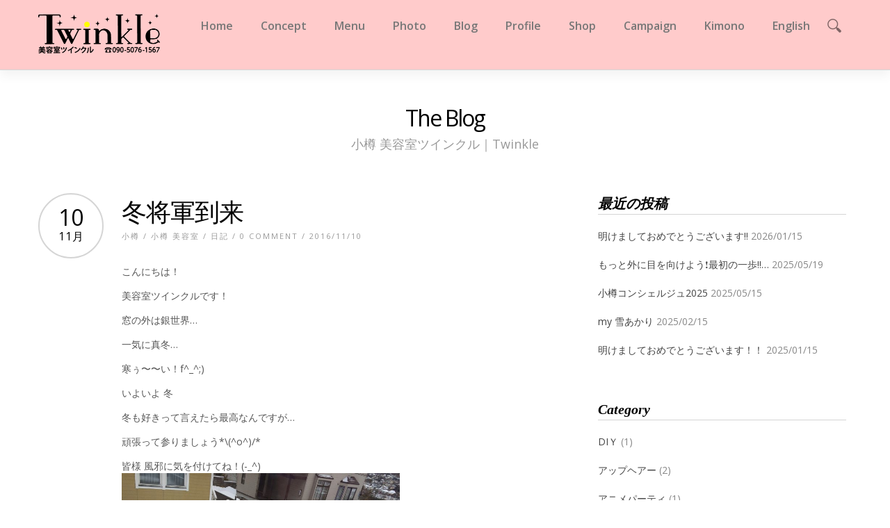

--- FILE ---
content_type: text/html; charset=UTF-8
request_url: http://www.star-twinkle.net/%E5%86%AC%E5%B0%86%E8%BB%8D%E5%88%B0%E6%9D%A5/
body_size: 63384
content:
<!DOCTYPE html>
<html lang="ja" >
<head>
<meta charset="UTF-8" />
<meta name="viewport" content="width=device-width, initial-scale=1, maximum-scale=1" />

<meta name="keywords" content="小樽,美容室,twinkle,縮毛矯正,パーマ,ヘアカラー,ヘアカット,エクステンション,メイク,エステ,ヘッドスパ,着付け,成人式,着物,ブライダル,浴衣,アンチエイジング,婚礼,マタニティー,フォト,貸衣装,振り袖,レンタル">
<title>冬将軍到来 | 小樽 美容室ツインクル｜Twinkle</title>
<link rel="profile" href="http://gmpg.org/xfn/11" />
<link rel="stylesheet" type="text/css" media="all" href="http://www.star-twinkle.net/wp-content/themes/TWINKLE/style.css" />
<link rel="pingback" href="http://www.star-twinkle.net/xmlrpc.php" />




		<link rel="shortcut icon" href="http://www.star-twinkle.net/wp-content/uploads/2014/05/favicon.ico" />




<meta name="description"  content="こんにちは！ 美容室ツインクルです！ 窓の外は銀世界… 一気に真冬… 寒ぅ〜〜い！f^_^;) いよいよ 冬 冬も好きって言えたら最高なんですが… 頑張って参りましょう*\(^o^)/* 皆様 風邪に気を付けてね！(-_^)" />

<link rel="canonical" href="http://www.star-twinkle.net/%e5%86%ac%e5%b0%86%e8%bb%8d%e5%88%b0%e6%9d%a5/" />
<meta property="og:title" content="冬将軍到来 | 小樽 美容室ツインクル｜Twinkle" />
<meta property="og:type" content="article" />
<meta property="og:url" content="http://www.star-twinkle.net/%e5%86%ac%e5%b0%86%e8%bb%8d%e5%88%b0%e6%9d%a5/" />
<meta property="og:image" content="http://www.star-twinkle.net/wp-content/uploads/2016/11/img_7962-1024x768.jpg" />
<meta property="og:image:width" content="200" />
<meta property="og:image:height" content="200" />
<meta property="og:site_name" content="小樽 美容室ツインクル｜Twinkle" />
<meta property="og:description" content="こんにちは！ 美容室ツインクルです！ 窓の外は銀世界… 一気に真冬… 寒ぅ〜〜い！f^_^;) いよいよ 冬 冬も好きって言えたら最高なんですが… 頑張って参りましょう*\(^o^)/* 皆様 風邪に気を付けてね！(-_^)" />
<meta property="article:publisher" content="https://www.facebook.com/otaru.twinkle/" />
<meta property="article:published_time" content="2016-11-10T09:09:54Z" />
<meta property="article:modified_time" content="2016-11-11T08:58:17Z" />
<meta name="twitter:card" content="summary" />
<meta name="twitter:title" content="冬将軍到来 | 小樽 美容室ツインクル｜Twinkle" />
<meta name="twitter:description" content="こんにちは！ 美容室ツインクルです！ 窓の外は銀世界… 一気に真冬… 寒ぅ〜〜い！f^_^;) いよいよ 冬 冬も好きって言えたら最高なんですが… 頑張って参りましょう*\(^o^)/* 皆様 風邪に気を付けてね！(-_^)" />
<meta name="twitter:image" content="http://www.star-twinkle.net/wp-content/uploads/2016/11/img_7962-1024x768.jpg" />
<link rel='dns-prefetch' href='//fonts.googleapis.com' />
<link rel='dns-prefetch' href='//s.w.org' />
<link rel="alternate" type="application/rss+xml" title="小樽 美容室ツインクル｜Twinkle &raquo; フィード" href="http://www.star-twinkle.net/feed/" />
<link rel="alternate" type="application/rss+xml" title="小樽 美容室ツインクル｜Twinkle &raquo; コメントフィード" href="http://www.star-twinkle.net/comments/feed/" />
<link rel='stylesheet' id='layerslider-css'  href='http://www.star-twinkle.net/wp-content/plugins/LayerSlider/static/css/layerslider.css?ver=5.1.1' type='text/css' media='all' />
<link rel='stylesheet' id='ls-google-fonts-css'  href='http://fonts.googleapis.com/css?family=Lato:100,300,regular,700,900|Open+Sans:300|Indie+Flower:regular|Oswald:300,regular,700&#038;subset=latin,latin-ext' type='text/css' media='all' />
<link rel='stylesheet' id='animation.css-css'  href='http://www.star-twinkle.net/wp-content/themes/TWINKLE/css/animation.css?ver=4.9.26' type='text/css' media='all' />
<link rel='stylesheet' id='fancybox-css'  href='http://www.star-twinkle.net/wp-content/themes/TWINKLE/js/fancybox/jquery.fancybox.css?ver=4.9.26' type='text/css' media='all' />
<link rel='stylesheet' id='custom_css-css'  href='http://www.star-twinkle.net/wp-content/themes/TWINKLE/templates/custom-css.php?ver=4.9.26' type='text/css' media='all' />
<link rel='stylesheet' id='responsive-css'  href='http://www.star-twinkle.net/wp-content/themes/TWINKLE/templates/responsive-css.php?ver=4.9.26' type='text/css' media='all' />
<script type='text/javascript' src='http://www.star-twinkle.net/wp-includes/js/jquery/jquery.js?ver=1.12.4'></script>
<script type='text/javascript' src='http://www.star-twinkle.net/wp-includes/js/jquery/jquery-migrate.min.js?ver=1.4.1'></script>
<script type='text/javascript' src='http://www.star-twinkle.net/wp-content/plugins/LayerSlider/static/js/layerslider.kreaturamedia.jquery.js?ver=5.1.1'></script>
<script type='text/javascript' src='http://www.star-twinkle.net/wp-content/plugins/LayerSlider/static/js/greensock.js?ver=1.11.2'></script>
<script type='text/javascript' src='http://www.star-twinkle.net/wp-content/plugins/LayerSlider/static/js/layerslider.transitions.js?ver=5.1.1'></script>
<script type='text/javascript' src='http://www.star-twinkle.net/wp-content/plugins/business-calendar/business-calendar.js?ver=4.9.26'></script>
<link rel='prev' title='お誕生日プレゼント' href='http://www.star-twinkle.net/%e3%81%8a%e8%aa%95%e7%94%9f%e6%97%a5%e3%83%97%e3%83%ac%e3%82%bc%e3%83%b3%e3%83%88/' />
<link rel='next' title='歳を重ねる事はステキな事' href='http://www.star-twinkle.net/%e5%a4%a7%e4%ba%ba%e3%81%ae%e9%ad%85%e5%8a%9b/' />
<link type="text/css" href="http://www.star-twinkle.net/wp-content/plugins/business-calendar/business-calendar.css" rel="stylesheet" />		<style type="text/css">.recentcomments a{display:inline !important;padding:0 !important;margin:0 !important;}</style>
		
<!--スムーズスクロール-->

<script>
//スムーズスクロール
jQuery(function(){
   // #で始まるアンカーをクリックした場合に処理
   jQuery('a[href*=#]').click(function() {
	  // スクロールの速度
	  var speed = 400; // ミリ秒
	  // アンカーの値取得
	  var href = jQuery(this).attr("href");
	  // アンカーの値からサイトURLを空に置換
	  var href_rep = href.replace( 'http://'+location.host+'/', '' );
	  // 移動先を取得
	  var target = jQuery(href_rep == "#" || href_rep == "" ? 'html' : href_rep);
	  // 移動先を数値で取得
	  var position = target.offset().top;
	  // スムーススクロール
	  jQuery('body,html').animate({scrollTop:position}, speed, 'swing');
	  return false;
   });
});
</script>
<!--/スムーズスクロール-->


<script>
	/**********************************
	グローバルメニューカレント切り替え
	**********************************/
	jQuery( function(){
		// 配列定義
		var arr = new Array;
		// グローバルメニューリンク先分のトップ位置を配列に
		jQuery( '.one' ).each( function( i ){
			arr[i] = jQuery( this ).offset().top;
			var num = i + 1;
			jQuery( this ).attr( 'id', 'nav-0'+num );
		} )

		jQuery( window ).on( 'load scroll', function(){
			var winTop = jQuery( this ).scrollTop() + 30;
			for( var i = arr.length - 1; i >= 0; i-- ){
				if( winTop > arr[i] ){
					var current = i + 1;
					jQuery( '.nav li' ).removeClass( 'nav-current' );
					jQuery( '.nav li' ).eq( current ).addClass( 'nav-current' );
					break;
				}else if( winTop < arr[0] ){
					jQuery( '.nav li' ).removeClass( 'nav-current' );
					jQuery( '.nav li' ).eq( 0 ).addClass( 'nav-current' );
				}
			}
		} )
	} )
</script>

<script>
  (function(i,s,o,g,r,a,m){i['GoogleAnalyticsObject']=r;i[r]=i[r]||function(){
  (i[r].q=i[r].q||[]).push(arguments)},i[r].l=1*new Date();a=s.createElement(o),
  m=s.getElementsByTagName(o)[0];a.async=1;a.src=g;m.parentNode.insertBefore(a,m)
  })(window,document,'script','https://www.google-analytics.com/analytics.js','ga');

  ga('create', 'UA-83026317-1', 'auto');
  ga('send', 'pageview');

</script>
</head>

<body class="post-template-default single single-post postid-9505 single-format-standard" >

<div id="fb-root"></div>
<script>(function(d, s, id) {
  var js, fjs = d.getElementsByTagName(s)[0];
  if (d.getElementById(id)) return;
  js = d.createElement(s); js.id = id;
  js.src = "//connect.facebook.net/ja_JP/sdk.js#xfbml=1&version=v2.3";
  fjs.parentNode.insertBefore(js, fjs);
}(document, 'script', 'facebook-jssdk'));</script>
		<input type="hidden" id="pp_enable_reflection" name="pp_enable_reflection" value=""/>
	<input type="hidden" id="pp_enable_right_click" name="pp_enable_right_click" value=""/>
	<input type="hidden" id="pp_right_click_text" name="pp_right_click_text" value="You can enable/disable right click protection using theme admin"/>
	<input type="hidden" id="pp_enable_dragging" name="pp_enable_dragging" value="true"/>
	<input type="hidden" id="pp_gallery_auto_info" name="pp_gallery_auto_info" value=""/>
	<input type="hidden" id="pp_image_path" name="pp_image_path" value="http://www.star-twinkle.net/wp-content/themes/TWINKLE/images/"/>
	<input type="hidden" id="pp_homepage_url" name="pp_homepage_url" value="http://www.star-twinkle.net"/>
	<input type="hidden" id="pp_blog_ajax_search" name="pp_blog_ajax_search" value=""/>
	<input type="hidden" id="pp_gallery_auto_info" name="pp_gallery_auto_info" value=""/>

		<input type="hidden" id="pp_footer_style" name="pp_footer_style" value="3"/>

	<!-- Begin mobile menu -->
<!-- 	<div class="mobile_menu_wrapper">
	    <div class="menu-main-menu-container"><ul id="mobile_main_menu" class="mobile_main_nav"><li id="menu-item-1709" class="menu-item menu-item-type-custom menu-item-object-custom menu-item-home menu-item-1709"><a href="http://www.star-twinkle.net">Home</a></li>
<li id="menu-item-1913" class="menu-item menu-item-type-custom menu-item-object-custom menu-item-home menu-item-1913"><a href="http://www.star-twinkle.net/#nav-01">Concept</a></li>
<li id="menu-item-1908" class="menu-item menu-item-type-custom menu-item-object-custom menu-item-1908"><a href="http://www.star-twinkle.net/menu/">Menu</a></li>
<li id="menu-item-1912" class="menu-item menu-item-type-custom menu-item-object-custom menu-item-home menu-item-1912"><a href="http://www.star-twinkle.net/#nav-03">Photo</a></li>
<li id="menu-item-1911" class="menu-item menu-item-type-custom menu-item-object-custom menu-item-home menu-item-1911"><a href="http://www.star-twinkle.net/#nav-04">Blog</a></li>
<li id="menu-item-1941" class="menu-item menu-item-type-custom menu-item-object-custom menu-item-home menu-item-1941"><a href="http://www.star-twinkle.net/#nav-05">Profile</a></li>
<li id="menu-item-2309" class="menu-item menu-item-type-custom menu-item-object-custom menu-item-home menu-item-2309"><a href="http://www.star-twinkle.net/#nav-06">Shop</a></li>
<li id="menu-item-2321" class="menu-item menu-item-type-custom menu-item-object-custom menu-item-2321"><a href="http://www.star-twinkle.net/menu/campaign/">Campaign</a></li>
<li id="menu-item-8891" class="menu-item menu-item-type-custom menu-item-object-custom menu-item-8891"><a href="http://www.star-twinkle.net/menu/zinrikisya/">Kimono</a></li>
<li id="menu-item-8890" class="menu-item menu-item-type-custom menu-item-object-custom menu-item-8890"><a href="http://otaru-kimono.com">English</a></li>
</ul></div>	</div>
 -->	<!-- End mobile menu -->

	<!-- Begin template wrapper -->
	<div id="wrapper">

	<div class="top_bar ">

		<div id="mobile_nav_icon"></div>

		<div id="menu_wrapper">

			<!-- Begin logo -->
						    <a id="custom_logo" class="logo_wrapper" href="http://www.star-twinkle.net">
			    	<img src="http://www.star-twinkle.net/wp-content/uploads/2025/10/headlogo.png" alt="" width="175" height="59.5"/>
			    </a>
						<!-- End logo -->

		    <!-- Begin main nav -->
		    <div id="nav_wrapper">
		    	<div class="nav_wrapper_inner">
		    				    		<form role="search" method="get" name="searchform" id="searchform" action="http://www.star-twinkle.net/">
						<div>
							<input type="text" value="" name="s" id="s" autocomplete="off"/>
							<button>
						    	<img src="http://www.star-twinkle.net/wp-content/themes/TWINKLE/images/search_form_icon.png" alt=""/>
						    </button>
						</div>
					    <div id="autocomplete"></div>
					</form>
							    		<div id="menu_border_wrapper">
		    			<div class="menu-main-menu-container"><ul id="main_menu" class="nav"><li class="menu-item menu-item-type-custom menu-item-object-custom menu-item-home menu-item-1709"><a href="http://www.star-twinkle.net">Home</a></li>
<li class="menu-item menu-item-type-custom menu-item-object-custom menu-item-home menu-item-1913"><a href="http://www.star-twinkle.net/#nav-01">Concept</a></li>
<li class="menu-item menu-item-type-custom menu-item-object-custom menu-item-1908"><a href="http://www.star-twinkle.net/menu/">Menu</a></li>
<li class="menu-item menu-item-type-custom menu-item-object-custom menu-item-home menu-item-1912"><a href="http://www.star-twinkle.net/#nav-03">Photo</a></li>
<li class="menu-item menu-item-type-custom menu-item-object-custom menu-item-home menu-item-1911"><a href="http://www.star-twinkle.net/#nav-04">Blog</a></li>
<li class="menu-item menu-item-type-custom menu-item-object-custom menu-item-home menu-item-1941"><a href="http://www.star-twinkle.net/#nav-05">Profile</a></li>
<li class="menu-item menu-item-type-custom menu-item-object-custom menu-item-home menu-item-2309"><a href="http://www.star-twinkle.net/#nav-06">Shop</a></li>
<li class="menu-item menu-item-type-custom menu-item-object-custom menu-item-2321"><a href="http://www.star-twinkle.net/menu/campaign/">Campaign</a></li>
<li class="menu-item menu-item-type-custom menu-item-object-custom menu-item-8891"><a href="http://www.star-twinkle.net/menu/zinrikisya/">Kimono</a></li>
<li class="menu-item menu-item-type-custom menu-item-object-custom menu-item-8890"><a href="http://otaru-kimono.com">English</a></li>
</ul></div>		    		</div>
		    	</div>
		    </div>

		    <!-- End main nav -->

		    </div>
<div class="menu-main-menu-container"><ul id="main_menu" class="nav mobile"><li class="menu-item menu-item-type-custom menu-item-object-custom menu-item-home menu-item-1709"><a href="http://www.star-twinkle.net">Home</a></li>
<li class="menu-item menu-item-type-custom menu-item-object-custom menu-item-home menu-item-1913"><a href="http://www.star-twinkle.net/#nav-01">Concept</a></li>
<li class="menu-item menu-item-type-custom menu-item-object-custom menu-item-1908"><a href="http://www.star-twinkle.net/menu/">Menu</a></li>
<li class="menu-item menu-item-type-custom menu-item-object-custom menu-item-home menu-item-1912"><a href="http://www.star-twinkle.net/#nav-03">Photo</a></li>
<li class="menu-item menu-item-type-custom menu-item-object-custom menu-item-home menu-item-1911"><a href="http://www.star-twinkle.net/#nav-04">Blog</a></li>
<li class="menu-item menu-item-type-custom menu-item-object-custom menu-item-home menu-item-1941"><a href="http://www.star-twinkle.net/#nav-05">Profile</a></li>
<li class="menu-item menu-item-type-custom menu-item-object-custom menu-item-home menu-item-2309"><a href="http://www.star-twinkle.net/#nav-06">Shop</a></li>
<li class="menu-item menu-item-type-custom menu-item-object-custom menu-item-2321"><a href="http://www.star-twinkle.net/menu/campaign/">Campaign</a></li>
<li class="menu-item menu-item-type-custom menu-item-object-custom menu-item-8891"><a href="http://www.star-twinkle.net/menu/zinrikisya/">Kimono</a></li>
<li class="menu-item menu-item-type-custom menu-item-object-custom menu-item-8890"><a href="http://otaru-kimono.com">English</a></li>
</ul></div>		</div>

<br class="clear"/>

<div id="page_caption">
        <h1 class="cufon">The Blog</h1>
    <div class="page_caption_desc">小樽 美容室ツインクル｜Twinkle</div>
</div>

<div id="page_content_wrapper" >
    
    <div class="inner">

    	<!-- Begin main content -->
    	<div class="inner_wrapper">

    		<div class="sidebar_content">
					
						
<!-- Begin each blog post -->
<div id="post-9505" class="post-9505 post type-post status-publish format-standard has-post-thumbnail hentry category-otaru category-55 category-diary">

	<div class="post_wrapper">
	    
	    <div class="post_date">
	    	<div class="date">10</div>
		    <div class="month">11月</div>
		</div>
	    
	    <div class="post_content_wrapper">
	    
	    		    
		    <div class="post_header">
		    	<h5 class="cufon">冬将軍到来</h5>
		    	<div class="post_detail">
											<a href="http://www.star-twinkle.net/category/otaru/">小樽</a> /
											<a href="http://www.star-twinkle.net/category/%e5%b0%8f%e6%a8%bd-%e7%be%8e%e5%ae%b9%e5%ae%a4/">小樽 美容室</a> /
											<a href="http://www.star-twinkle.net/category/diary/">日記</a> /
								    	<a href="http://www.star-twinkle.net/%e5%86%ac%e5%b0%86%e8%bb%8d%e5%88%b0%e6%9d%a5/">0 Comment</a> / 2016/11/10				</div>
			    <br class="clear"/>
			    
			    <p>こんにちは！</p>
<p>美容室ツインクルです！</p>
<p>窓の外は銀世界…</p>
<p>一気に真冬…</p>
<p>寒ぅ〜〜い！f^_^;)</p>
<p>いよいよ 冬</p>
<p>冬も好きって言えたら最高なんですが…</p>
<p>頑張って参りましょう*\(^o^)/*</p>
<p>皆様 風邪に気を付けてね！(-_^)<br />
<a href="http://www.star-twinkle.net/wp-content/uploads/2016/11/img_7981.jpg"><img width="400" height="300" alt="" src="http://www.star-twinkle.net/wp-content/uploads/2016/11/img_7981.jpg" title="" class="alignnone size-medium wp-image-9502" srcset="http://www.star-twinkle.net/wp-content/uploads/2016/11/img_7981.jpg 3264w, http://www.star-twinkle.net/wp-content/uploads/2016/11/img_7981-300x225.jpg 300w, http://www.star-twinkle.net/wp-content/uploads/2016/11/img_7981-768x576.jpg 768w, http://www.star-twinkle.net/wp-content/uploads/2016/11/img_7981-1024x768.jpg 1024w, http://www.star-twinkle.net/wp-content/uploads/2016/11/img_7981-1170x878.jpg 1170w, http://www.star-twinkle.net/wp-content/uploads/2016/11/img_7981-385x289.jpg 385w, http://www.star-twinkle.net/wp-content/uploads/2016/11/img_7981-375x281.jpg 375w" sizes="(max-width: 400px) 100vw, 400px" /></a></p>
			    <br/><br/>
						    </div>
		    
		    <br class="clear"/>
<div id="social_share_wrapper">
	<h5>Share On</h5>
	<ul>
		<li><a target="_blank" href="https://www.facebook.com/sharer/sharer.php?u=http://www.star-twinkle.net/%e5%86%ac%e5%b0%86%e8%bb%8d%e5%88%b0%e6%9d%a5/">Facebook</a></li>
		<li><a target="_blank" href="https://twitter.com/intent/tweet?original_referer=http://www.star-twinkle.net/%e5%86%ac%e5%b0%86%e8%bb%8d%e5%88%b0%e6%9d%a5/&url=http://www.star-twinkle.net/%e5%86%ac%e5%b0%86%e8%bb%8d%e5%88%b0%e6%9d%a5/">Twitter</a></li>
		<li><a target="_blank" href="http://www.pinterest.com/pin/create/button/?url=http%3A%2F%2Fwww.star-twinkle.net%2F%25e5%2586%25ac%25e5%25b0%2586%25e8%25bb%258d%25e5%2588%25b0%25e6%259d%25a5%2F&media=http%3A%2F%2Fwww.star-twinkle.net%2Fwp-includes%2Fimages%2Fmedia%2Fdefault.png">Pinterest</a></li>
		<li><a target="_blank" href="https://plus.google.com/share?url=http://www.star-twinkle.net/%e5%86%ac%e5%b0%86%e8%bb%8d%e5%88%b0%e6%9d%a5/">Google+</a></li>
	</ul>
</div>
	    </div>
	    
	</div>

</div>
<br class="clear"/>
<!-- End each blog post -->

  




 

						
    	</div>

    		<div class="sidebar_wrapper">
    		
    			<div class="sidebar_top"></div>
    		
    			<div class="sidebar">
    			
    				<div class="content">
    			
    					<ul class="sidebar_widget">
    							<li id="recent-posts-3" class="widget widget_recent_entries">		<h2 class="widgettitle">最近の投稿</h2>
		<ul>
											<li>
					<a href="http://www.star-twinkle.net/%e6%98%8e%e3%81%91%e3%81%be%e3%81%97%e3%81%a6%e3%81%8a%e3%82%81%e3%81%a7%e3%81%a8%e3%81%86%e3%81%94%e3%81%96%e3%81%84%e3%81%be%e3%81%99%e2%80%bc%ef%b8%8f/">明けましておめでとうございます‼️</a>
											<span class="post-date">2026/01/15</span>
									</li>
											<li>
					<a href="http://www.star-twinkle.net/%e3%82%82%e3%81%a3%e3%81%a8%e5%a4%96%e3%81%ab%e7%9b%ae%e3%82%92%e5%90%91%e3%81%91%e3%82%88%e3%81%86%e2%9d%97%ef%b8%8f%e6%9c%80%e5%88%9d%e3%81%ae%e4%b8%80%e6%ad%a9%e2%80%bc%ef%b8%8f/">もっと外に目を向けよう❗️最初の一歩‼️…</a>
											<span class="post-date">2025/05/19</span>
									</li>
											<li>
					<a href="http://www.star-twinkle.net/%e5%b0%8f%e6%a8%bd%e3%82%b3%e3%83%b3%e3%82%b7%e3%82%a7%e3%83%ab%e3%82%b8%e3%83%a52025/">小樽コンシェルジュ2025</a>
											<span class="post-date">2025/05/15</span>
									</li>
											<li>
					<a href="http://www.star-twinkle.net/my-%e9%9b%aa%e3%81%82%e3%81%8b%e3%82%8a/">my 雪あかり</a>
											<span class="post-date">2025/02/15</span>
									</li>
											<li>
					<a href="http://www.star-twinkle.net/%e6%98%8e%e3%81%91%e3%81%be%e3%81%97%e3%81%a6%e3%81%8a%e3%82%81%e3%81%a7%e3%81%a8%e3%81%86%e3%81%94%e3%81%96%e3%81%84%e3%81%be%e3%81%99%ef%bc%81%ef%bc%81/">明けましておめでとうございます！！</a>
											<span class="post-date">2025/01/15</span>
									</li>
					</ul>
		</li>
<li id="categories-3" class="widget widget_categories"><h2 class="widgettitle">Category</h2>
		<ul>
	<li class="cat-item cat-item-127"><a href="http://www.star-twinkle.net/category/di%ef%bd%99/" >DIＹ</a> (1)
</li>
	<li class="cat-item cat-item-162"><a href="http://www.star-twinkle.net/category/%e3%82%a2%e3%83%83%e3%83%97%e3%83%98%e3%82%a2%e3%83%bc/" >アップヘアー</a> (2)
</li>
	<li class="cat-item cat-item-129"><a href="http://www.star-twinkle.net/category/%e3%82%a2%e3%83%8b%e3%83%a1%e3%83%91%e3%83%bc%e3%83%86%e3%82%a3/" >アニメパーティ</a> (1)
</li>
	<li class="cat-item cat-item-64"><a href="http://www.star-twinkle.net/category/%e3%82%a2%e3%83%ab%e3%83%9e%e3%83%80-%e9%9b%bb%e5%ad%90%e3%83%88%e3%83%aa%e3%83%bc%e3%83%88%e3%83%a1%e3%83%b3%e3%83%88/" >アルマダ 電子トリートメント</a> (2)
</li>
	<li class="cat-item cat-item-39"><a href="http://www.star-twinkle.net/category/%e3%82%a2%e3%83%b3%e3%83%81%e3%82%a8%e3%82%a4%e3%82%b8%e3%83%b3%e3%82%b0/" >アンチエイジング</a> (16)
</li>
	<li class="cat-item cat-item-148"><a href="http://www.star-twinkle.net/category/%e3%82%a4%e3%82%ad%e3%82%a4%e3%82%ad%e5%81%a5%e5%ba%b7%e6%96%99%e7%90%86/" >イキイキ健康料理</a> (10)
</li>
	<li class="cat-item cat-item-61"><a href="http://www.star-twinkle.net/category/%e3%82%a4%e3%83%99%e3%83%b3%e3%83%88/" >イベント</a> (14)
</li>
	<li class="cat-item cat-item-92"><a href="http://www.star-twinkle.net/category/%e3%82%a4%e3%83%a1%e3%83%bc%e3%82%b8%e3%83%81%e3%82%a7%e3%83%b3%e3%82%b8/" >イメージチェンジ</a> (8)
</li>
	<li class="cat-item cat-item-155"><a href="http://www.star-twinkle.net/category/%e3%82%a6%e3%82%a8%e3%83%87%e3%82%a3%e3%83%b3%e3%82%b0%e3%83%89%e3%83%ac%e3%82%b9%e3%83%ac%e3%83%b3%e3%82%bf%e3%83%ab/" >ウエディングドレスレンタル</a> (5)
</li>
	<li class="cat-item cat-item-51"><a href="http://www.star-twinkle.net/category/%e3%82%a8%e3%82%af%e3%82%b9%e3%83%9e-%e3%83%9e%e3%83%bc%e3%82%b1%e3%83%86%e3%82%a3%e3%83%b3%e3%82%b0%e5%8b%89%e5%bc%b7%e4%bc%9a/" >エクスマ マーケティング勉強会</a> (1)
</li>
	<li class="cat-item cat-item-146"><a href="http://www.star-twinkle.net/category/%e3%81%8a%e6%ad%a3%e6%9c%88/" >お正月</a> (12)
</li>
	<li class="cat-item cat-item-163"><a href="http://www.star-twinkle.net/category/%e3%81%8a%e6%b4%92%e8%90%bd%e5%85%88%e5%8f%96%e3%82%8a%e7%9d%80%e7%89%a9%e7%b7%a8/" >お洒落先取り着物編</a> (1)
</li>
	<li class="cat-item cat-item-125"><a href="http://www.star-twinkle.net/category/%e3%81%8a%e7%9b%86/" >お盆</a> (1)
</li>
	<li class="cat-item cat-item-52"><a href="http://www.star-twinkle.net/category/%e3%81%8a%e7%9f%a5%e3%82%89%e3%81%9b/" >お知らせ</a> (25)
</li>
	<li class="cat-item cat-item-169"><a href="http://www.star-twinkle.net/category/%e3%81%8a%e7%a5%ad%e3%82%8a/" >お祭り</a> (5)
</li>
	<li class="cat-item cat-item-102"><a href="http://www.star-twinkle.net/category/%e3%81%8a%e8%aa%95%e7%94%9f%e6%97%a5/" >お誕生日</a> (13)
</li>
	<li class="cat-item cat-item-103"><a href="http://www.star-twinkle.net/category/%e3%81%8a%e8%aa%95%e7%94%9f%e6%97%a5%e3%83%97%e3%83%ac%e3%82%bc%e3%83%b3%e3%83%88/" >お誕生日プレゼント</a> (5)
</li>
	<li class="cat-item cat-item-27"><a href="http://www.star-twinkle.net/category/%e3%82%ab%e3%83%83%e3%83%88/" >カット</a> (28)
</li>
	<li class="cat-item cat-item-32"><a href="http://www.star-twinkle.net/category/%e3%82%ab%e3%83%a9%e3%83%bc/" >カラー</a> (6)
</li>
	<li class="cat-item cat-item-62"><a href="http://www.star-twinkle.net/category/%e3%82%ad%e3%83%a3%e3%83%b3%e3%83%9a%e3%83%bc%e3%83%b3/" >キャンペーン</a> (7)
</li>
	<li class="cat-item cat-item-84"><a href="http://www.star-twinkle.net/category/%e3%82%af%e3%83%aa%e3%82%b9%e3%83%9e%e3%82%b9/" >クリスマス</a> (8)
</li>
	<li class="cat-item cat-item-82"><a href="http://www.star-twinkle.net/category/%e3%82%af%e3%83%aa%e3%82%b9%e3%83%9e%e3%82%b9%e3%83%91%e3%83%bc%e3%83%86%e3%82%a3%e3%83%bc/" >クリスマスパーティー</a> (1)
</li>
	<li class="cat-item cat-item-101"><a href="http://www.star-twinkle.net/category/%e3%82%b4%e3%83%bc%e3%83%ab%e3%83%87%e3%83%b3%e3%82%a6%e3%82%a3%e3%83%bc%e3%82%af/" >ゴールデンウィーク</a> (4)
</li>
	<li class="cat-item cat-item-72"><a href="http://www.star-twinkle.net/category/%e3%82%b3%e3%83%b3%e3%83%86%e3%82%b9%e3%83%88%e5%a4%a7%e4%bc%9a/" >コンテスト大会</a> (5)
</li>
	<li class="cat-item cat-item-107"><a href="http://www.star-twinkle.net/category/%e3%81%95%e3%81%8f%e3%82%89/" >さくら</a> (5)
</li>
	<li class="cat-item cat-item-137"><a href="http://www.star-twinkle.net/category/%e3%82%b9%e3%83%86%e3%82%ad%e3%81%ab%e7%94%9f%e3%81%8d%e3%82%8b/" >ステキに生きる</a> (223)
</li>
	<li class="cat-item cat-item-42"><a href="http://www.star-twinkle.net/category/%e3%83%80%e3%82%a4%e3%82%a8%e3%83%83%e3%83%88/" >ダイエット</a> (19)
</li>
	<li class="cat-item cat-item-75"><a href="http://www.star-twinkle.net/category/%e3%83%84%e3%82%a4%e3%83%b3%e3%82%af%e3%83%ab%e3%82%b5%e3%83%97%e3%83%a9%e3%82%a4%e3%82%ba-%e3%81%8a%e8%aa%95%e7%94%9f%e6%97%a5%e3%83%97%e3%83%ac%e3%82%bc%e3%83%b3%e3%83%88/" >ツインクルサプライズ お誕生日プレゼント</a> (3)
</li>
	<li class="cat-item cat-item-123"><a href="http://www.star-twinkle.net/category/%e3%83%84%e3%83%a4%e3%83%84%e3%83%a4-%e3%82%b5%e3%83%a9%e3%82%b5%e3%83%a9/" >ツヤツヤ サラサラ</a> (2)
</li>
	<li class="cat-item cat-item-37"><a href="http://www.star-twinkle.net/category/%e3%83%88%e3%83%bc%e3%82%bf%e3%83%ab%e3%83%93%e3%83%a5%e3%83%bc%e3%83%86%e3%82%a3%e3%83%bc/" >トータルビューティー</a> (7)
</li>
	<li class="cat-item cat-item-38"><a href="http://www.star-twinkle.net/category/%e3%83%91%e3%83%bc%e3%82%bd%e3%83%8a%e3%83%ab%e3%82%ab%e3%83%a9%e3%83%bc/" >パーソナルカラー</a> (11)
</li>
	<li class="cat-item cat-item-25"><a href="http://www.star-twinkle.net/category/%e3%83%91%e3%83%bc%e3%83%9e/" >パーマ</a> (8)
</li>
	<li class="cat-item cat-item-88"><a href="http://www.star-twinkle.net/category/%e3%81%b2%e3%81%aa%e7%a5%ad%e3%82%8a-%e3%81%8a%e3%81%b2%e3%81%aa%e3%81%95%e3%81%be/" >ひな祭り おひなさま</a> (5)
</li>
	<li class="cat-item cat-item-126"><a href="http://www.star-twinkle.net/category/%e3%83%95%e3%82%a1%e3%82%b9%e3%83%86%e3%82%a3%e3%83%b3%e3%82%b0/" >ファスティング</a> (2)
</li>
	<li class="cat-item cat-item-36"><a href="http://www.star-twinkle.net/category/%e3%83%95%e3%82%a1%e3%83%83%e3%82%b7%e3%83%a7%e3%83%b3/" >ファッション</a> (8)
</li>
	<li class="cat-item cat-item-56"><a href="http://www.star-twinkle.net/category/%e3%83%95%e3%82%a9%e3%83%88%e3%82%a6%e3%82%a8%e3%83%87%e3%82%a3%e3%83%b3%e3%82%b0/" >フォトウエディング</a> (11)
</li>
	<li class="cat-item cat-item-31"><a href="http://www.star-twinkle.net/category/%e3%83%96%e3%83%a9%e3%82%a4%e3%83%80%e3%83%ab/" >ブライダル</a> (18)
</li>
	<li class="cat-item cat-item-57"><a href="http://www.star-twinkle.net/category/%e3%83%96%e3%83%a9%e3%82%a4%e3%83%80%e3%83%ab%e3%83%95%e3%82%a9%e3%83%88/" >ブライダルフォト</a> (13)
</li>
	<li class="cat-item cat-item-47"><a href="http://www.star-twinkle.net/category/%e3%83%98%e3%82%a2%e3%83%bc/" >ヘアー</a> (38)
</li>
	<li class="cat-item cat-item-59"><a href="http://www.star-twinkle.net/category/%e3%83%98%e3%82%a2%e3%83%bc%e3%82%b7%e3%83%a7%e3%83%bc-%e8%ac%9b%e7%bf%92%e4%bc%9a/" >ヘアーショー 講習会</a> (12)
</li>
	<li class="cat-item cat-item-140"><a href="http://www.star-twinkle.net/category/%e3%83%98%e3%82%a2%e3%83%bc%e3%83%a1%e3%82%a4%e3%82%af/" >ヘアーメイク</a> (4)
</li>
	<li class="cat-item cat-item-71"><a href="http://www.star-twinkle.net/category/%e3%83%98%e3%82%a2%e3%83%89%e3%83%8d%e3%83%bc%e3%82%b7%e3%83%a7%e3%83%b3/" >ヘアドネーション</a> (9)
</li>
	<li class="cat-item cat-item-33"><a href="http://www.star-twinkle.net/category/%e3%83%98%e3%83%83%e3%83%89%e3%82%b9%e3%83%91/" >ヘッドスパ</a> (9)
</li>
	<li class="cat-item cat-item-80"><a href="http://www.star-twinkle.net/category/%e3%83%9c%e3%83%a9%e3%83%b3%e3%83%86%e3%82%a3%e3%82%a2/" >ボランティア</a> (1)
</li>
	<li class="cat-item cat-item-99"><a href="http://www.star-twinkle.net/category/%e3%83%9f%e3%82%b9%e3%81%8a%e3%81%9f%e3%82%8b/" >ミスおたる</a> (9)
</li>
	<li class="cat-item cat-item-100"><a href="http://www.star-twinkle.net/category/%e3%83%9f%e3%82%b9%e3%81%8a%e3%81%9f%e3%82%8b%e3%83%98%e3%82%a2%e3%83%bc%e3%83%a1%e3%82%a4%e3%82%af%e3%83%ac%e3%83%83%e3%82%b9%e3%83%b3/" >ミスおたるヘアーメイクレッスン</a> (4)
</li>
	<li class="cat-item cat-item-20"><a href="http://www.star-twinkle.net/category/%e3%83%a0%e3%83%bc%e3%83%93%e3%83%bc/" >ムービー</a> (1)
</li>
	<li class="cat-item cat-item-35"><a href="http://www.star-twinkle.net/category/%e3%83%a1%e3%82%a4%e3%82%af/" >メイク</a> (41)
</li>
	<li class="cat-item cat-item-87"><a href="http://www.star-twinkle.net/category/%e3%83%a1%e3%83%b3%e3%82%ba%e3%82%ab%e3%83%83%e3%83%88/" >メンズカット</a> (5)
</li>
	<li class="cat-item cat-item-40"><a href="http://www.star-twinkle.net/category/%e3%83%aa%e3%83%a9%e3%82%af%e3%82%bc%e3%83%bc%e3%82%b7%e3%83%a7%e3%83%b3/" >リラクゼーション</a> (4)
</li>
	<li class="cat-item cat-item-89"><a href="http://www.star-twinkle.net/category/%e3%83%aa%e3%83%a9%e3%82%af%e3%82%bc%e3%83%bc%e3%82%b7%e3%83%a7%e3%83%b3-%e7%99%92%e3%81%97/" >リラクゼーション 癒し</a> (2)
</li>
	<li class="cat-item cat-item-30"><a href="http://www.star-twinkle.net/category/%e3%83%ad%e3%82%b1%e3%83%bc%e3%82%b7%e3%83%a7%e3%83%b3%e3%83%95%e3%82%a9%e3%83%88/" >ロケーションフォト</a> (26)
</li>
	<li class="cat-item cat-item-46"><a href="http://www.star-twinkle.net/category/%e3%83%ad%e3%82%b1%e3%83%bc%e3%82%b7%e3%83%a7%e3%83%b3%e3%83%95%e3%82%a9%e3%83%88%e3%82%a6%e3%82%a7%e3%83%87%e3%82%a3%e3%83%b3%e3%82%b0/" >ロケーションフォトウェディング</a> (19)
</li>
	<li class="cat-item cat-item-45"><a href="http://www.star-twinkle.net/category/%e3%83%ad%e3%82%b1%e3%83%bc%e3%82%b7%e3%83%a7%e3%83%b3%e3%83%95%e3%82%a9%e3%83%88%e3%83%96%e3%83%a9%e3%82%a4%e3%83%80%e3%83%ab/" >ロケーションフォトブライダル</a> (19)
</li>
	<li class="cat-item cat-item-95"><a href="http://www.star-twinkle.net/category/%e4%b8%80%e7%95%aa%e6%98%9f/" >一番星</a> (6)
</li>
	<li class="cat-item cat-item-159"><a href="http://www.star-twinkle.net/category/%e4%b8%89%e5%af%92%e5%9b%9b%e6%b8%a9/" >三寒四温</a> (2)
</li>
	<li class="cat-item cat-item-49"><a href="http://www.star-twinkle.net/category/%e4%bb%8a%e5%b9%b4%e3%81%ae%e3%83%9f%e3%82%b9%e3%81%8a%e3%81%9f%e3%82%8b/" >今年のミスおたる</a> (9)
</li>
	<li class="cat-item cat-item-41"><a href="http://www.star-twinkle.net/category/%e5%81%a5%e5%ba%b7/" >健康</a> (34)
</li>
	<li class="cat-item cat-item-158"><a href="http://www.star-twinkle.net/category/%e5%85%a5%e5%ad%a6%e5%bc%8f-%e7%9d%80%e7%89%a9%e3%83%ac%e3%83%b3%e3%82%bf%e3%83%ab%e7%9d%80%e4%bb%98%e3%81%91/" >入学式 着物レンタル着付け</a> (2)
</li>
	<li class="cat-item cat-item-157"><a href="http://www.star-twinkle.net/category/%e5%85%a5%e5%ad%a6%e5%bc%8f%e7%9d%80%e7%89%a9%e7%9d%80%e4%bb%98%e3%81%91/" >入学式着物着付け</a> (3)
</li>
	<li class="cat-item cat-item-156"><a href="http://www.star-twinkle.net/category/%e5%87%ba%e5%bc%b5%e3%83%96%e3%83%a9%e3%82%a4%e3%83%80%e3%83%ab/" >出張ブライダル</a> (2)
</li>
	<li class="cat-item cat-item-138"><a href="http://www.star-twinkle.net/category/%e5%87%ba%e5%bc%b5%e3%83%98%e3%82%a2%e3%83%bc%e3%83%a1%e3%82%a4%e3%82%af/" >出張ヘアーメイク</a> (3)
</li>
	<li class="cat-item cat-item-85"><a href="http://www.star-twinkle.net/category/%e5%88%9d%e8%a9%a3/" >初詣</a> (3)
</li>
	<li class="cat-item cat-item-152"><a href="http://www.star-twinkle.net/category/%e5%8d%92%e6%a5%ad%e5%bc%8f/" >卒業式</a> (8)
</li>
	<li class="cat-item cat-item-44"><a href="http://www.star-twinkle.net/category/%e5%8d%92%e6%a5%ad%e5%bc%8f-%e8%a2%b4%e3%83%ac%e3%83%b3%e3%82%bf%e3%83%ab%e7%9d%80%e4%bb%98%e3%81%91/" >卒業式 袴レンタル着付け</a> (9)
</li>
	<li class="cat-item cat-item-154"><a href="http://www.star-twinkle.net/category/%e5%8d%92%e6%a5%ad%e5%bc%8f%e7%9d%80%e4%bb%98%e3%81%91/" >卒業式着付け</a> (8)
</li>
	<li class="cat-item cat-item-153"><a href="http://www.star-twinkle.net/category/%e5%8d%92%e6%a5%ad%e5%bc%8f%e8%a2%b4%e3%83%ac%e3%83%b3%e3%82%bf%e3%83%ab%e7%9d%80%e4%bb%98%e3%81%91/" >卒業式袴レンタル着付け</a> (3)
</li>
	<li class="cat-item cat-item-48"><a href="http://www.star-twinkle.net/category/%e5%92%8c%e8%a3%85%e7%9d%80%e7%89%a9%e3%83%ad%e3%82%b1%e3%83%bc%e3%82%b7%e3%83%a7%e3%83%b3%e3%82%a6%e3%82%a7%e3%83%87%e3%82%a3%e3%83%b3%e3%82%b0/" >和装着物ロケーションウェディング</a> (8)
</li>
	<li class="cat-item cat-item-147"><a href="http://www.star-twinkle.net/category/%e5%9b%bd%e9%9a%9b%e4%ba%a4%e6%b5%81/" >国際交流</a> (1)
</li>
	<li class="cat-item cat-item-81"><a href="http://www.star-twinkle.net/category/%e5%9c%b0%e5%9f%9f%e6%b4%bb%e5%8b%95/" >地域活動</a> (11)
</li>
	<li class="cat-item cat-item-168"><a href="http://www.star-twinkle.net/category/%e5%a4%8f%e8%87%b3/" >夏至</a> (1)
</li>
	<li class="cat-item cat-item-96"><a href="http://www.star-twinkle.net/category/%e5%a4%a2-%e7%9b%ae%e6%a8%99/" >夢 目標</a> (12)
</li>
	<li class="cat-item cat-item-150"><a href="http://www.star-twinkle.net/category/%e5%ae%89%e5%bf%83%e3%81%97%e3%81%a6%e6%9a%ae%e3%82%89%e3%81%9b%e3%82%8b%e7%94%ba/" >安心して暮らせる町</a> (3)
</li>
	<li class="cat-item cat-item-24"><a href="http://www.star-twinkle.net/category/%e5%ae%89%e5%bf%83%e5%ae%89%e5%85%a8/" >安心安全</a> (3)
</li>
	<li class="cat-item cat-item-22"><a href="http://www.star-twinkle.net/category/otaru/" >小樽</a> (274)
</li>
	<li class="cat-item cat-item-58"><a href="http://www.star-twinkle.net/category/%e5%b0%8f%e6%a8%bd-%e3%82%a6%e3%82%a8%e3%83%87%e3%82%a3%e3%83%b3%e3%82%b0/" >小樽 ウエディング</a> (12)
</li>
	<li class="cat-item cat-item-50"><a href="http://www.star-twinkle.net/category/%e5%b0%8f%e6%a8%bd-%e7%9d%80%e7%89%a9-%e8%8a%b8%e8%80%85/" >小樽 着物 芸者</a> (12)
</li>
	<li class="cat-item cat-item-55"><a href="http://www.star-twinkle.net/category/%e5%b0%8f%e6%a8%bd-%e7%be%8e%e5%ae%b9%e5%ae%a4/" >小樽 美容室</a> (297)
</li>
	<li class="cat-item cat-item-111"><a href="http://www.star-twinkle.net/category/%e5%b0%8f%e6%a8%bd%e3%81%8d%e3%82%82%e3%81%ae/" >小樽きもの</a> (53)
</li>
	<li class="cat-item cat-item-173"><a href="http://www.star-twinkle.net/category/%e5%b0%8f%e6%a8%bd%e3%82%b3%e3%83%b3%e3%82%b7%e3%82%a7%e3%83%ab%e3%82%b8%e3%83%a5%e3%83%98%e3%82%a2%e3%83%bc%e3%83%a1%e3%82%a4%e3%82%af%e3%83%ac%e3%83%83%e3%82%b9%e3%83%b3/" >小樽コンシェルジュヘアーメイクレッスン</a> (1)
</li>
	<li class="cat-item cat-item-120"><a href="http://www.star-twinkle.net/category/%e5%b0%8f%e6%a8%bd%e5%b1%8b%e5%8f%b0%e6%9d%91%e3%83%ad%e3%83%9e%e3%83%b3%e6%a8%aa%e4%b8%81/" >小樽屋台村&amp;ロマン横丁</a> (2)
</li>
	<li class="cat-item cat-item-77"><a href="http://www.star-twinkle.net/category/%e5%b0%8f%e6%a8%bd%e6%88%90%e4%ba%ba%e5%bc%8f%e7%9d%80%e4%bb%98%e3%81%91/" >小樽成人式着付け</a> (11)
</li>
	<li class="cat-item cat-item-67"><a href="http://www.star-twinkle.net/category/%e5%b0%8f%e6%a8%bd%e7%9d%80%e7%89%a9/" >小樽着物</a> (65)
</li>
	<li class="cat-item cat-item-112"><a href="http://www.star-twinkle.net/category/%e5%b0%8f%e6%a8%bd%e7%9d%80%e7%89%a9%e3%83%ac%e3%83%b3%e3%82%bf%e3%83%ab/" >小樽着物レンタル</a> (48)
</li>
	<li class="cat-item cat-item-113"><a href="http://www.star-twinkle.net/category/%e5%b0%8f%e6%a8%bd%e7%9d%80%e7%89%a9%e3%83%ad%e3%82%b1%e3%83%bc%e3%82%b7%e3%83%a7%e3%83%b3%e3%83%95%e3%82%a9%e3%83%88/" >小樽着物ロケーションフォト</a> (5)
</li>
	<li class="cat-item cat-item-115"><a href="http://www.star-twinkle.net/category/%e5%b0%8f%e6%a8%bd%e7%9d%80%e7%89%a9%e8%8a%b8%e8%80%85/" >小樽着物芸者</a> (3)
</li>
	<li class="cat-item cat-item-114"><a href="http://www.star-twinkle.net/category/%e5%b0%8f%e6%a8%bd%e8%8a%b8%e8%80%85%e3%82%b3%e3%83%bc%e3%82%b9/" >小樽芸者コース</a> (4)
</li>
	<li class="cat-item cat-item-97"><a href="http://www.star-twinkle.net/category/%e5%b0%8f%e6%a8%bd%e8%a6%b3%e5%85%89/" >小樽観光</a> (12)
</li>
	<li class="cat-item cat-item-86"><a href="http://www.star-twinkle.net/category/%e5%b0%8f%e6%a8%bd%e9%9b%aa%e6%98%8e%e3%81%8b%e3%82%8a%e3%81%ae%e8%b7%af/" >小樽雪明かりの路</a> (4)
</li>
	<li class="cat-item cat-item-167"><a href="http://www.star-twinkle.net/category/%e5%b0%8f%e6%a8%bd%e9%a3%9f%e3%81%b9%e6%ad%a9%e3%81%8d-%e3%81%8a%e5%8b%a7%e3%82%81%e3%81%ae%e3%81%8a%e5%ba%97/" >小樽食べ歩き お勧めのお店</a> (1)
</li>
	<li class="cat-item cat-item-83"><a href="http://www.star-twinkle.net/category/%e5%bf%98%e5%b9%b4%e4%bc%9a/" >忘年会</a> (1)
</li>
	<li class="cat-item cat-item-161"><a href="http://www.star-twinkle.net/category/%e6%87%87%e8%a6%aa%e4%bc%9a/" >懇親会</a> (1)
</li>
	<li class="cat-item cat-item-34"><a href="http://www.star-twinkle.net/category/%e6%88%90%e4%ba%ba%e5%bc%8f-%e6%8c%af%e3%82%8a%e8%a2%96/" >成人式 振り袖</a> (13)
</li>
	<li class="cat-item cat-item-132"><a href="http://www.star-twinkle.net/category/%e6%88%90%e4%ba%ba%e5%bc%8f%e3%81%94%e4%ba%88%e7%b4%84/" >成人式ご予約</a> (7)
</li>
	<li class="cat-item cat-item-133"><a href="http://www.star-twinkle.net/category/%e6%88%90%e4%ba%ba%e5%bc%8f%e3%81%ae%e3%81%8a%e6%94%af%e5%ba%a6/" >成人式のお支度</a> (10)
</li>
	<li class="cat-item cat-item-131"><a href="http://www.star-twinkle.net/category/%e6%88%90%e4%ba%ba%e5%bc%8f%e3%83%ac%e3%83%b3%e3%82%bf%e3%83%ab%e7%9d%80%e4%bb%98%e3%81%91/" >成人式レンタル着付け</a> (10)
</li>
	<li class="cat-item cat-item-74"><a href="http://www.star-twinkle.net/category/%e6%88%90%e4%ba%ba%e5%bc%8f%e7%9d%80%e4%bb%98%e3%81%91/" >成人式着付け</a> (11)
</li>
	<li class="cat-item cat-item-134"><a href="http://www.star-twinkle.net/category/%e6%88%90%e4%ba%ba%e5%bc%8f%e7%9d%80%e7%89%a9%e3%83%ac%e3%83%b3%e3%82%bf%e3%83%ab%e7%9d%80%e4%bb%98%e3%81%91/" >成人式着物レンタル着付け</a> (7)
</li>
	<li class="cat-item cat-item-145"><a href="http://www.star-twinkle.net/category/%e6%8a%9c%e3%81%91%e6%af%9b-%e8%96%84%e6%af%9b/" >抜け毛 薄毛</a> (2)
</li>
	<li class="cat-item cat-item-119"><a href="http://www.star-twinkle.net/category/%e6%96%ad%e6%8d%a8%e9%9b%a2/" >断捨離</a> (5)
</li>
	<li class="cat-item cat-item-108"><a href="http://www.star-twinkle.net/category/%e6%96%b0%e5%85%a5%e5%ad%a6/" >新入学</a> (1)
</li>
	<li class="cat-item cat-item-98"><a href="http://www.star-twinkle.net/category/%e6%96%b0%e5%b9%b4%e5%ba%a6/" >新年度</a> (1)
</li>
	<li class="cat-item cat-item-164"><a href="http://www.star-twinkle.net/category/%e6%97%85/" >旅</a> (3)
</li>
	<li class="cat-item cat-item-144"><a href="http://www.star-twinkle.net/category/%e6%97%a5%e6%9c%ac%e3%81%ae%e4%bc%9d%e7%b5%b1%e6%96%87%e5%8c%96/" >日本の伝統文化</a> (1)
</li>
	<li class="cat-item cat-item-19"><a href="http://www.star-twinkle.net/category/diary/" >日記</a> (685)
</li>
	<li class="cat-item cat-item-90"><a href="http://www.star-twinkle.net/category/%e6%98%a5%e3%81%ae%e3%81%8a%e8%8a%b1/" >春のお花</a> (6)
</li>
	<li class="cat-item cat-item-105"><a href="http://www.star-twinkle.net/category/%e6%98%a5%e3%81%ae%e8%8a%b1/" >春の花</a> (3)
</li>
	<li class="cat-item cat-item-91"><a href="http://www.star-twinkle.net/category/%e6%98%a5%e4%b8%80%e7%95%aa/" >春一番</a> (2)
</li>
	<li class="cat-item cat-item-124"><a href="http://www.star-twinkle.net/category/%e6%9a%91%e4%b8%ad%e3%81%8a%e8%a6%8b%e8%88%9e%e3%81%84/" >暑中お見舞い</a> (1)
</li>
	<li class="cat-item cat-item-1"><a href="http://www.star-twinkle.net/category/%e6%9c%aa%e5%88%86%e9%a1%9e/" >未分類</a> (1)
</li>
	<li class="cat-item cat-item-118"><a href="http://www.star-twinkle.net/category/%e6%a2%85%e9%9b%a8%e5%89%8d%e7%b7%9a/" >梅雨前線</a> (1)
</li>
	<li class="cat-item cat-item-166"><a href="http://www.star-twinkle.net/category/%e6%a3%ae%e6%9e%97%e6%b5%b4/" >森林浴</a> (2)
</li>
	<li class="cat-item cat-item-109"><a href="http://www.star-twinkle.net/category/%e6%af%8d%e3%81%ae%e6%97%a5/" >母の日</a> (5)
</li>
	<li class="cat-item cat-item-141"><a href="http://www.star-twinkle.net/category/%e6%af%9b%e9%ab%aa%e7%a7%91%e5%ad%a6/" >毛髪科学</a> (2)
</li>
	<li class="cat-item cat-item-142"><a href="http://www.star-twinkle.net/category/%e6%af%9b%e9%ab%aa%e7%a7%91%e5%ad%a6-%e6%af%9b%e9%ab%aa%e7%90%86%e8%ab%96/" >毛髪科学 毛髪理論</a> (6)
</li>
	<li class="cat-item cat-item-60"><a href="http://www.star-twinkle.net/category/%e6%b5%b4%e8%a1%a3-%e3%83%ac%e3%83%b3%e3%82%bf%e3%83%ab%e7%9d%80%e4%bb%98%e3%81%91/" >浴衣 レンタル着付け</a> (28)
</li>
	<li class="cat-item cat-item-171"><a href="http://www.star-twinkle.net/category/%e6%b5%b4%e8%a1%a3%e3%82%a6%e3%82%a4%e3%83%bc%e3%82%af-%e6%b5%b4%e8%a1%a3%e9%a2%a8%e9%88%b4%e3%81%be%e3%81%a4%e3%82%8a/" >浴衣ウイーク 浴衣風鈴まつり</a> (5)
</li>
	<li class="cat-item cat-item-66"><a href="http://www.star-twinkle.net/category/%e6%b5%b4%e8%a1%a3%e3%83%ac%e3%83%b3%e3%82%bf%e3%83%ab%e7%9d%80%e4%bb%98%e3%81%91/" >浴衣レンタル着付け</a> (15)
</li>
	<li class="cat-item cat-item-170"><a href="http://www.star-twinkle.net/category/%e6%b5%b4%e8%a1%a3%e7%9d%80%e4%bb%98%e3%81%91/" >浴衣着付け</a> (4)
</li>
	<li class="cat-item cat-item-68"><a href="http://www.star-twinkle.net/category/%e6%bd%ae%e3%81%be%e3%81%a4%e3%82%8a/" >潮まつり</a> (9)
</li>
	<li class="cat-item cat-item-63"><a href="http://www.star-twinkle.net/category/%e7%92%b0%e5%a2%83%e5%95%8f%e9%a1%8c/" >環境問題</a> (1)
</li>
	<li class="cat-item cat-item-23"><a href="http://www.star-twinkle.net/category/kimono/" >着物</a> (86)
</li>
	<li class="cat-item cat-item-69"><a href="http://www.star-twinkle.net/category/%e7%9d%80%e7%89%a9-%e3%82%a2%e3%83%83%e3%83%97%e3%83%98%e3%82%a2%e3%83%bc%e3%82%bb%e3%83%83%e3%83%88/" >着物 アップヘアーセット</a> (19)
</li>
	<li class="cat-item cat-item-116"><a href="http://www.star-twinkle.net/category/%e7%9d%80%e7%89%a9%e3%82%a4%e3%83%99%e3%83%b3%e3%83%88/" >着物イベント</a> (14)
</li>
	<li class="cat-item cat-item-29"><a href="http://www.star-twinkle.net/category/%e7%9d%80%e7%89%a9%e3%83%ac%e3%83%b3%e3%82%bf%e3%83%ab/" >着物レンタル</a> (58)
</li>
	<li class="cat-item cat-item-172"><a href="http://www.star-twinkle.net/category/%e7%9d%80%e7%89%a9%e3%83%ac%e3%83%b3%e3%82%bf%e3%83%ab%e7%9d%80%e4%bb%98%e3%81%91/" >着物レンタル着付け</a> (8)
</li>
	<li class="cat-item cat-item-79"><a href="http://www.star-twinkle.net/category/%e7%a6%8f%e7%a5%89%e3%81%ae%e3%81%b2%e3%82%8d%e3%81%b0/" >福祉のひろば</a> (2)
</li>
	<li class="cat-item cat-item-110"><a href="http://www.star-twinkle.net/category/%e7%b3%96%e8%b3%aa%e5%88%b6%e9%99%90%e3%83%80%e3%82%a4%e3%82%a8%e3%83%83%e3%83%88/" >糖質制限ダイエット</a> (1)
</li>
	<li class="cat-item cat-item-139"><a href="http://www.star-twinkle.net/category/%e7%b4%85%e8%91%89/" >紅葉</a> (3)
</li>
	<li class="cat-item cat-item-143"><a href="http://www.star-twinkle.net/category/%e7%b4%85%e8%91%89%e3%81%8c%e3%82%8a/" >紅葉がり</a> (2)
</li>
	<li class="cat-item cat-item-28"><a href="http://www.star-twinkle.net/category/%e7%b8%ae%e6%af%9b%e7%9f%af%e6%ad%a3/" >縮毛矯正</a> (12)
</li>
	<li class="cat-item cat-item-76"><a href="http://www.star-twinkle.net/category/%e7%be%8e%e5%ae%b9/" >美容</a> (85)
</li>
	<li class="cat-item cat-item-54"><a href="http://www.star-twinkle.net/category/%e7%be%8e%e5%ae%b9%e5%ae%a4/" >美容室</a> (154)
</li>
	<li class="cat-item cat-item-135"><a href="http://www.star-twinkle.net/category/%e8%87%aa%e5%88%86%e6%8e%a2%e3%81%97/" >自分探し</a> (1)
</li>
	<li class="cat-item cat-item-53"><a href="http://www.star-twinkle.net/category/%e8%87%aa%e6%92%ae%e3%82%8a%e6%92%ae%e5%bd%b1%e5%86%99%e7%9c%9f/" >自撮り撮影写真</a> (1)
</li>
	<li class="cat-item cat-item-106"><a href="http://www.star-twinkle.net/category/%e8%8a%b1%e8%a6%8b/" >花見</a> (2)
</li>
	<li class="cat-item cat-item-117"><a href="http://www.star-twinkle.net/category/%e8%9d%a6%e5%a4%b7%e6%a2%85%e9%9b%a8/" >蝦夷梅雨</a> (1)
</li>
	<li class="cat-item cat-item-122"><a href="http://www.star-twinkle.net/category/%e8%a8%98%e5%bf%b5%e6%97%a5/" >記念日</a> (5)
</li>
	<li class="cat-item cat-item-70"><a href="http://www.star-twinkle.net/category/%e8%a8%aa%e5%95%8f%e7%be%8e%e5%ae%b9/" >訪問美容</a> (6)
</li>
	<li class="cat-item cat-item-18"><a href="http://www.star-twinkle.net/category/poetry/" >詩</a> (35)
</li>
	<li class="cat-item cat-item-160"><a href="http://www.star-twinkle.net/category/%e8%ac%9b%e5%b8%ab%e6%b4%bb%e5%8b%95/" >講師活動</a> (1)
</li>
	<li class="cat-item cat-item-136"><a href="http://www.star-twinkle.net/category/%e8%ac%9b%e6%bc%94%e4%bc%9a/" >講演会</a> (2)
</li>
	<li class="cat-item cat-item-65"><a href="http://www.star-twinkle.net/category/%e8%ac%9b%e7%bf%92%e4%bc%9a/" >講習会</a> (23)
</li>
	<li class="cat-item cat-item-128"><a href="http://www.star-twinkle.net/category/%e8%b6%a3%e5%91%b3/" >趣味</a> (1)
</li>
	<li class="cat-item cat-item-94"><a href="http://www.star-twinkle.net/category/%e9%80%a3%e4%bc%91/" >連休</a> (4)
</li>
	<li class="cat-item cat-item-165"><a href="http://www.star-twinkle.net/category/%e9%81%8b%e5%8b%95%e4%bc%9a/" >運動会</a> (1)
</li>
	<li class="cat-item cat-item-104"><a href="http://www.star-twinkle.net/category/%e9%81%a0%e6%96%b9%e3%81%8b%e3%82%89%e3%81%ae%e3%81%8a%e5%ae%a2%e6%a7%98/" >遠方からのお客様</a> (1)
</li>
	<li class="cat-item cat-item-78"><a href="http://www.star-twinkle.net/category/%e9%96%80%e6%88%b8%e7%ab%9c%e4%ba%8c%e8%88%9e%e5%8f%b0/" >門戸竜二舞台</a> (3)
</li>
	<li class="cat-item cat-item-121"><a href="http://www.star-twinkle.net/category/%e9%96%8b%e5%ba%97%e8%a8%98%e5%bf%b5%e6%97%a5/" >開店記念日</a> (5)
</li>
	<li class="cat-item cat-item-26"><a href="http://www.star-twinkle.net/category/%e9%9b%bb%e5%ad%90%e3%83%88%e3%83%aa%e3%83%bc%e3%83%88%e3%83%a1%e3%83%b3%e3%83%88/" >電子トリートメント</a> (3)
</li>
	<li class="cat-item cat-item-43"><a href="http://www.star-twinkle.net/category/%e9%a0%ad%e7%9a%ae%e3%81%ae%e5%81%a5%e5%ba%b7-%e3%83%88%e3%83%a9%e3%83%96%e3%83%ab/" >頭皮の健康 トラブル</a> (1)
</li>
	<li class="cat-item cat-item-151"><a href="http://www.star-twinkle.net/category/%e9%a2%a8%e5%91%82%e6%95%b7%e5%8c%85/" >風呂敷包</a> (1)
</li>
	<li class="cat-item cat-item-93"><a href="http://www.star-twinkle.net/category/%e9%a2%a8%e6%b0%b4/" >風水</a> (1)
</li>
	<li class="cat-item cat-item-73"><a href="http://www.star-twinkle.net/category/%e9%aa%a8%e6%a0%bc%e8%a8%ba%e6%96%ad/" >骨格診断</a> (2)
</li>
	<li class="cat-item cat-item-149"><a href="http://www.star-twinkle.net/category/%e9%ab%98%e9%bd%a2%e5%8c%96%e7%a4%be%e4%bc%9a/" >高齢化社会</a> (1)
</li>
		</ul>
</li>
<li id="archives-4" class="widget widget_archive"><h2 class="widgettitle">Archive</h2>
		<ul>
			<li><a href='http://www.star-twinkle.net/2026/01/'>2026年1月</a>&nbsp;(1)</li>
	<li><a href='http://www.star-twinkle.net/2025/05/'>2025年5月</a>&nbsp;(2)</li>
	<li><a href='http://www.star-twinkle.net/2025/02/'>2025年2月</a>&nbsp;(1)</li>
	<li><a href='http://www.star-twinkle.net/2025/01/'>2025年1月</a>&nbsp;(1)</li>
	<li><a href='http://www.star-twinkle.net/2024/10/'>2024年10月</a>&nbsp;(1)</li>
	<li><a href='http://www.star-twinkle.net/2023/04/'>2023年4月</a>&nbsp;(1)</li>
	<li><a href='http://www.star-twinkle.net/2022/08/'>2022年8月</a>&nbsp;(1)</li>
	<li><a href='http://www.star-twinkle.net/2022/07/'>2022年7月</a>&nbsp;(1)</li>
	<li><a href='http://www.star-twinkle.net/2022/05/'>2022年5月</a>&nbsp;(1)</li>
	<li><a href='http://www.star-twinkle.net/2022/02/'>2022年2月</a>&nbsp;(1)</li>
	<li><a href='http://www.star-twinkle.net/2022/01/'>2022年1月</a>&nbsp;(3)</li>
	<li><a href='http://www.star-twinkle.net/2021/11/'>2021年11月</a>&nbsp;(2)</li>
	<li><a href='http://www.star-twinkle.net/2021/10/'>2021年10月</a>&nbsp;(2)</li>
	<li><a href='http://www.star-twinkle.net/2021/06/'>2021年6月</a>&nbsp;(5)</li>
	<li><a href='http://www.star-twinkle.net/2021/05/'>2021年5月</a>&nbsp;(1)</li>
	<li><a href='http://www.star-twinkle.net/2021/04/'>2021年4月</a>&nbsp;(1)</li>
	<li><a href='http://www.star-twinkle.net/2021/03/'>2021年3月</a>&nbsp;(1)</li>
	<li><a href='http://www.star-twinkle.net/2021/02/'>2021年2月</a>&nbsp;(2)</li>
	<li><a href='http://www.star-twinkle.net/2021/01/'>2021年1月</a>&nbsp;(4)</li>
	<li><a href='http://www.star-twinkle.net/2020/12/'>2020年12月</a>&nbsp;(4)</li>
	<li><a href='http://www.star-twinkle.net/2020/11/'>2020年11月</a>&nbsp;(1)</li>
	<li><a href='http://www.star-twinkle.net/2020/10/'>2020年10月</a>&nbsp;(9)</li>
	<li><a href='http://www.star-twinkle.net/2020/09/'>2020年9月</a>&nbsp;(1)</li>
	<li><a href='http://www.star-twinkle.net/2020/07/'>2020年7月</a>&nbsp;(3)</li>
	<li><a href='http://www.star-twinkle.net/2020/06/'>2020年6月</a>&nbsp;(4)</li>
	<li><a href='http://www.star-twinkle.net/2020/05/'>2020年5月</a>&nbsp;(4)</li>
	<li><a href='http://www.star-twinkle.net/2020/04/'>2020年4月</a>&nbsp;(2)</li>
	<li><a href='http://www.star-twinkle.net/2020/03/'>2020年3月</a>&nbsp;(7)</li>
	<li><a href='http://www.star-twinkle.net/2020/02/'>2020年2月</a>&nbsp;(2)</li>
	<li><a href='http://www.star-twinkle.net/2020/01/'>2020年1月</a>&nbsp;(6)</li>
	<li><a href='http://www.star-twinkle.net/2019/12/'>2019年12月</a>&nbsp;(5)</li>
	<li><a href='http://www.star-twinkle.net/2019/11/'>2019年11月</a>&nbsp;(6)</li>
	<li><a href='http://www.star-twinkle.net/2019/10/'>2019年10月</a>&nbsp;(11)</li>
	<li><a href='http://www.star-twinkle.net/2019/09/'>2019年9月</a>&nbsp;(14)</li>
	<li><a href='http://www.star-twinkle.net/2019/08/'>2019年8月</a>&nbsp;(18)</li>
	<li><a href='http://www.star-twinkle.net/2019/07/'>2019年7月</a>&nbsp;(26)</li>
	<li><a href='http://www.star-twinkle.net/2019/06/'>2019年6月</a>&nbsp;(20)</li>
	<li><a href='http://www.star-twinkle.net/2019/05/'>2019年5月</a>&nbsp;(15)</li>
	<li><a href='http://www.star-twinkle.net/2019/04/'>2019年4月</a>&nbsp;(13)</li>
	<li><a href='http://www.star-twinkle.net/2019/03/'>2019年3月</a>&nbsp;(17)</li>
	<li><a href='http://www.star-twinkle.net/2019/02/'>2019年2月</a>&nbsp;(21)</li>
	<li><a href='http://www.star-twinkle.net/2019/01/'>2019年1月</a>&nbsp;(18)</li>
	<li><a href='http://www.star-twinkle.net/2018/12/'>2018年12月</a>&nbsp;(11)</li>
	<li><a href='http://www.star-twinkle.net/2018/11/'>2018年11月</a>&nbsp;(20)</li>
	<li><a href='http://www.star-twinkle.net/2018/10/'>2018年10月</a>&nbsp;(18)</li>
	<li><a href='http://www.star-twinkle.net/2018/09/'>2018年9月</a>&nbsp;(14)</li>
	<li><a href='http://www.star-twinkle.net/2018/08/'>2018年8月</a>&nbsp;(19)</li>
	<li><a href='http://www.star-twinkle.net/2018/07/'>2018年7月</a>&nbsp;(17)</li>
	<li><a href='http://www.star-twinkle.net/2018/06/'>2018年6月</a>&nbsp;(24)</li>
	<li><a href='http://www.star-twinkle.net/2018/05/'>2018年5月</a>&nbsp;(27)</li>
	<li><a href='http://www.star-twinkle.net/2018/04/'>2018年4月</a>&nbsp;(21)</li>
	<li><a href='http://www.star-twinkle.net/2018/03/'>2018年3月</a>&nbsp;(15)</li>
	<li><a href='http://www.star-twinkle.net/2018/02/'>2018年2月</a>&nbsp;(15)</li>
	<li><a href='http://www.star-twinkle.net/2018/01/'>2018年1月</a>&nbsp;(13)</li>
	<li><a href='http://www.star-twinkle.net/2017/12/'>2017年12月</a>&nbsp;(16)</li>
	<li><a href='http://www.star-twinkle.net/2017/11/'>2017年11月</a>&nbsp;(13)</li>
	<li><a href='http://www.star-twinkle.net/2017/10/'>2017年10月</a>&nbsp;(13)</li>
	<li><a href='http://www.star-twinkle.net/2017/09/'>2017年9月</a>&nbsp;(11)</li>
	<li><a href='http://www.star-twinkle.net/2017/08/'>2017年8月</a>&nbsp;(15)</li>
	<li><a href='http://www.star-twinkle.net/2017/07/'>2017年7月</a>&nbsp;(17)</li>
	<li><a href='http://www.star-twinkle.net/2017/06/'>2017年6月</a>&nbsp;(14)</li>
	<li><a href='http://www.star-twinkle.net/2017/05/'>2017年5月</a>&nbsp;(12)</li>
	<li><a href='http://www.star-twinkle.net/2017/04/'>2017年4月</a>&nbsp;(8)</li>
	<li><a href='http://www.star-twinkle.net/2017/03/'>2017年3月</a>&nbsp;(8)</li>
	<li><a href='http://www.star-twinkle.net/2017/02/'>2017年2月</a>&nbsp;(8)</li>
	<li><a href='http://www.star-twinkle.net/2017/01/'>2017年1月</a>&nbsp;(9)</li>
	<li><a href='http://www.star-twinkle.net/2016/12/'>2016年12月</a>&nbsp;(7)</li>
	<li><a href='http://www.star-twinkle.net/2016/11/'>2016年11月</a>&nbsp;(6)</li>
	<li><a href='http://www.star-twinkle.net/2016/10/'>2016年10月</a>&nbsp;(4)</li>
	<li><a href='http://www.star-twinkle.net/2016/09/'>2016年9月</a>&nbsp;(7)</li>
	<li><a href='http://www.star-twinkle.net/2016/08/'>2016年8月</a>&nbsp;(10)</li>
	<li><a href='http://www.star-twinkle.net/2016/07/'>2016年7月</a>&nbsp;(12)</li>
	<li><a href='http://www.star-twinkle.net/2016/06/'>2016年6月</a>&nbsp;(8)</li>
	<li><a href='http://www.star-twinkle.net/2016/05/'>2016年5月</a>&nbsp;(16)</li>
	<li><a href='http://www.star-twinkle.net/2016/04/'>2016年4月</a>&nbsp;(14)</li>
	<li><a href='http://www.star-twinkle.net/2016/03/'>2016年3月</a>&nbsp;(9)</li>
	<li><a href='http://www.star-twinkle.net/2016/02/'>2016年2月</a>&nbsp;(10)</li>
	<li><a href='http://www.star-twinkle.net/2016/01/'>2016年1月</a>&nbsp;(19)</li>
	<li><a href='http://www.star-twinkle.net/2015/12/'>2015年12月</a>&nbsp;(15)</li>
	<li><a href='http://www.star-twinkle.net/2015/11/'>2015年11月</a>&nbsp;(11)</li>
	<li><a href='http://www.star-twinkle.net/2015/10/'>2015年10月</a>&nbsp;(18)</li>
	<li><a href='http://www.star-twinkle.net/2015/09/'>2015年9月</a>&nbsp;(20)</li>
	<li><a href='http://www.star-twinkle.net/2015/08/'>2015年8月</a>&nbsp;(16)</li>
	<li><a href='http://www.star-twinkle.net/2015/07/'>2015年7月</a>&nbsp;(20)</li>
	<li><a href='http://www.star-twinkle.net/2015/06/'>2015年6月</a>&nbsp;(24)</li>
	<li><a href='http://www.star-twinkle.net/2015/05/'>2015年5月</a>&nbsp;(48)</li>
	<li><a href='http://www.star-twinkle.net/2015/04/'>2015年4月</a>&nbsp;(47)</li>
	<li><a href='http://www.star-twinkle.net/2015/03/'>2015年3月</a>&nbsp;(45)</li>
	<li><a href='http://www.star-twinkle.net/2015/02/'>2015年2月</a>&nbsp;(41)</li>
	<li><a href='http://www.star-twinkle.net/2015/01/'>2015年1月</a>&nbsp;(40)</li>
	<li><a href='http://www.star-twinkle.net/2014/12/'>2014年12月</a>&nbsp;(44)</li>
	<li><a href='http://www.star-twinkle.net/2014/11/'>2014年11月</a>&nbsp;(30)</li>
	<li><a href='http://www.star-twinkle.net/2014/10/'>2014年10月</a>&nbsp;(13)</li>
	<li><a href='http://www.star-twinkle.net/2014/09/'>2014年9月</a>&nbsp;(21)</li>
	<li><a href='http://www.star-twinkle.net/2014/08/'>2014年8月</a>&nbsp;(5)</li>
	<li><a href='http://www.star-twinkle.net/2014/07/'>2014年7月</a>&nbsp;(8)</li>
	<li><a href='http://www.star-twinkle.net/2014/06/'>2014年6月</a>&nbsp;(11)</li>
	<li><a href='http://www.star-twinkle.net/2014/05/'>2014年5月</a>&nbsp;(12)</li>
	<li><a href='http://www.star-twinkle.net/2014/01/'>2014年1月</a>&nbsp;(1)</li>
		</ul>
		</li>
    					</ul>
    				
    				</div>
    		
    			</div>
    			<br class="clear"/>
    	
    			<div class="sidebar_bottom"></div>
    		</div>
    
    </div>
    <!-- End main content -->
   
</div>

 
<br class="clear"/><br/>
	
<script type="text/javascript">

  var _gaq = _gaq || [];
  _gaq.push(['_setAccount', 'UA-40680023-1']);
  _gaq.push(['_trackPageview']);

  (function() {
    var ga = document.createElement('script'); ga.type = 'text/javascript'; ga.async = true;
    ga.src = ('https:' == document.location.protocol ? 'https://ssl' : 'http://www') + '.google-analytics.com/ga.js';
    var s = document.getElementsByTagName('script')[0]; s.parentNode.insertBefore(ga, s);
  })();

</script>
</div>

<div class="footer_bar ">
		<div id="footer" class="">
	<ul class="sidebar_widget three">
	    <li id="text-2" class="widget widget_text"><h2 class="widgettitle">About Twinkle</h2>
			<div class="textwidget"><ul>
<li>住所：〒047-0155 北海道小樽市望洋台2丁目5-15</li>
<li style="color:#ff0000">TEL：090-5076-1567</li>
<li>Email：yasuko@star-twinkle.net</li>
<li>営業時間：9:30〜18:00（時間外予約承ります）<br>
※完全予約制</li>
<li>定休日：毎週火曜日・水曜日<li>
<li>
当ホームページで使用している写真の撮影はヘアーメイク・衣装・お支度すべて当美容室が行いモデルもお客様で素人モデルの方となっております。</li>
</ul></div>
		</li>
<li id="isp_businesscalendar-2" class="widget widget_isp_businesscalendar"><h2 class="widgettitle">休日カレンダー</h2>

<div class="isp-calendar-frame">
  <input type="hidden" class="base-holiday" value="1=,,all,all,,,&amp;2=,,all,all,,,&amp;3=,,all,all,,,&amp;4=,,all,all,,,&amp;5=,,all,all,,," />
  <input type="hidden" class="inc-holiday" value="2014-5=11,12,13,14&amp;2014-8=31&amp;2015-9=21,21&amp;2015-8=6,13&amp;2014-9=1,2,3&amp;2014-12=1,2,9,16,23,30,31&amp;2015-1=1,2,3&amp;2015-3=10,11&amp;2015-4=12&amp;2015-5=30&amp;2015-7=24&amp;2015-10=26,27,28&amp;2015-12=31&amp;2016-1=1,2,3,4,5&amp;2016-2=28,29&amp;2016-3=1,2,3,4,5&amp;2016-5=2,3,4&amp;2016-6=22&amp;2016-7=25&amp;2016-8=24&amp;2017-12=31&amp;2018-1=1,2,3,4" />
  <input type="hidden" class="exc-holiday" value="2014-5=21&amp;2014-12=17&amp;2015-1=14&amp;2015-4=21,22&amp;2016-6=15&amp;2015-9=15&amp;2015-5=3&amp;2015-7=15&amp;2015-10=21,20" />
  <input type="hidden" class="month_future" value="12" />
  <input type="hidden" class="month_past" value="0" />
  <input type="hidden" class="s_day" value="1" />
  <div class="isp-calendar-table"></div>
</div>
</li>
<li id="text-3" class="widget widget_text"><h2 class="widgettitle">Facebook</h2>
			<div class="textwidget"><div class="fb-page" data-href="https://www.facebook.com/otaru.twinkle" data-width="277" data-height="395" data-small-header="true" data-adapt-container-width="true" data-hide-cover="false" data-show-facepile="true" data-show-posts="true"><div class="fb-xfbml-parse-ignore"><blockquote cite="https://www.facebook.com/otaru.twinkle"><a href="https://www.facebook.com/otaru.twinkle">美容室Twinkle</a></blockquote></div></div></div>
		</li>
	</ul>
	
	<br class="clear"/>
	</div>
	
	<div class="footer_bar_wrapper ">
				<div class="social_wrapper">
		    <ul>
		    			    	<li class="facebook"><a target="_blank" href="http://facebook.com/153392244810358"><img src="http://www.star-twinkle.net/wp-content/themes/TWINKLE/images/social/facebook.png" alt=""/></a></li>
		    			    			    			    			    	<li class="youtube"><a target="_blank" title="Youtube" href="http://youtube.com/user/startwinkleotaru"><img src="http://www.star-twinkle.net/wp-content/themes/TWINKLE/images/social/youtube.png" alt=""/></a></li>
		    			    			    			    			    			    			    			        		    </ul>
		</div>
			    <div id="copyright">ALL RIGHT RESERVERD BY TWINKLE</div>	    
	    <div id="toTop">
		<img src="http://www.star-twinkle.net/wp-content/themes/TWINKLE/images/arrow_up_24x24.png" alt=""/>
	</div>
	</div>
</div>

<script type='text/javascript' src='http://www.star-twinkle.net/wp-includes/js/swfobject.js?ver=2.2-20120417'></script>
<script type='text/javascript' src='http://www.star-twinkle.net/wp-content/themes/TWINKLE/js/fancybox/jquery.fancybox.js?ver=4.9.26'></script>
<script type='text/javascript' src='http://www.star-twinkle.net/wp-content/themes/TWINKLE/js/jwplayer.js?ver=4.9.26'></script>
<script type='text/javascript' src='http://www.star-twinkle.net/wp-content/themes/TWINKLE/js/jquery.easing.js?ver=4.9.26'></script>
<script type='text/javascript' src='http://www.star-twinkle.net/wp-content/themes/TWINKLE/js/fancybox/jquery.fancybox.js?ver=4.9.26'></script>
<script type='text/javascript' src='http://www.star-twinkle.net/wp-content/themes/TWINKLE/js/fancybox/jquery.mousewheel-3.0.6.pack.js?ver=4.9.26'></script>
<script type='text/javascript' src='http://www.star-twinkle.net/wp-content/themes/TWINKLE/js/jquery.touchwipe.1.1.1.js?ver=4.9.26'></script>
<script type='text/javascript' src='http://www.star-twinkle.net/wp-content/themes/TWINKLE/js/jquery.validate.js?ver=4.9.26'></script>
<script type='text/javascript' src='http://www.star-twinkle.net/wp-content/themes/TWINKLE/js/browser.js?ver=4.9.26'></script>
<script type='text/javascript' src='http://www.star-twinkle.net/wp-content/themes/TWINKLE/js/waypoints.min.js?ver=4.9.26'></script>
<script type='text/javascript' src='http://www.star-twinkle.net/wp-content/themes/TWINKLE/js/jquery.flip.min.js?ver=4.9.26'></script>
<script type='text/javascript' src='http://www.star-twinkle.net/wp-content/themes/TWINKLE/js/jquery.ppflip.js?ver=4.9.26'></script>
<script type='text/javascript' src='http://www.star-twinkle.net/wp-content/themes/TWINKLE/js/jquery.isotope.js?ver=4.9.26'></script>
<script type='text/javascript' src='http://www.star-twinkle.net/wp-content/themes/TWINKLE/js/supersized.3.1.3.js?ver=4.9.26'></script>
<script type='text/javascript' src='http://www.star-twinkle.net/wp-content/themes/TWINKLE/js/supersized.shutter.js?ver=4.9.26'></script>
<script type='text/javascript' src='http://www.star-twinkle.net/wp-content/themes/TWINKLE/js/jquery.masory.js?ver=4.9.26'></script>
<script type='text/javascript' src='http://www.star-twinkle.net/wp-content/themes/TWINKLE/js/custom.js?ver=4.9.26'></script>
</body>
</html>


--- FILE ---
content_type: text/css
request_url: http://www.star-twinkle.net/wp-content/themes/TWINKLE/style.css
body_size: 335
content:
/*
Theme Name: TWINKLE
Theme URI: http://www.star-twinkle.net
Description: Premium Template for Photography Portfolio
Version: 1.6.2
Tags: gray, black, white, fixed-width, custom-header, custom-background, threaded-comments, translation-ready, editor-style, custom-menu
License: GNU General Public License
*/

@import "css/screen.css";

--- FILE ---
content_type: application/javascript
request_url: http://www.star-twinkle.net/wp-content/themes/TWINKLE/js/custom.js?ver=4.9.26
body_size: 18755
content:
var $j = jQuery.noConflict();

/* jquery.imagefit
 *
 * Version 0.2 by Oliver Boermans <http://www.ollicle.com/eg/jquery/imagefit/>
 *
 * Extends jQuery <http://jquery.com>
 *
 */
(function($) {
	$.fn.imagefit = function(options) {
		var fit = {
			all : function(imgs){
				imgs.each(function(){
					fit.one(this);
					})
				},
			one : function(img){
				$(img)
					.width('100%').each(function()
					{
						$(this).height(Math.round(
							$(this).attr('startheight')*($(this).width()/$(this).attr('startwidth')))
						);
					})
				}
		};

		this.each(function(){
				var container = this;

				// store list of contained images (excluding those in tables)
				var imgs = $('img', container).not($("table img"));

				// store initial dimensions on each image
				imgs.each(function(){
					$(this).attr('startwidth', $(this).width())
						.attr('startheight', $(this).height())
						.css('max-width', $(this).attr('startwidth')+"px");

					fit.one(this);
				});
				// Re-adjust when window width is changed
				$(window).bind('resize', function(){
					fit.all(imgs);
				});
			});
		return this;
	};
})(jQuery);

jQuery.fn.center = function ()
{
    this.css("left", (jQuery(window).width() / 2) - (this.outerWidth() / 2));
    return this;
}

$j.fn.setNav = function(){
	var calScreenWidth = $j(window).width();

	if(calScreenWidth >= 960)
	{
		$j('#menu_border_wrapper').css({display: 'block'});
		$j('#main_menu li ul').css({display: 'none', opacity: 1});

		$j('#main_menu li').each(function()
		{
			var $jsublist = $j(this).find('ul:first');

			$j(this).hover(function()
			{
				position = $j(this).position();

				if($j(this).parents().attr('class') == 'sub-menu')
				{
					$jsublist.stop().css({height:'auto', display:'none'}).slideDown(200);
				}
				else
				{
					$jsublist.stop().css({overflow: 'visible', height:'auto', display:'none'}).slideDown(400);

					if(BrowserDetect.browser == 'Explorer' && BrowserDetect.version < 8)
	 				{
	 					hackMargin = -$j(this).width()-2;
						$jsublist.css({marginLeft: hackMargin+'px'});
					}
				}
			},
			function()
			{
				$jsublist.stop().css({height:'auto', display:'none'}).slideUp(200);
			});

		});

		$j('#menu_wrapper .nav ul li ul').css({display: 'none', opacity: 1});

		$j('#menu_wrapper .nav ul li').each(function()
		{

			var $jsublist = $j(this).find('ul:first');

			$j(this).hover(function()
			{
				$jsublist.stop().css({height:'auto', display:'none'}).slideDown(200);
			},
			function()
			{
				$jsublist.stop().css({height:'auto', display:'none'}).slideUp(200);
			});

		});
	}
}

$j(document).ready(function(){

	$j(document).setNav();

	$j(window).resize(function(){
		$j(document).setNav();
	});

	$j('.pp_gallery a').fancybox({
		padding: 0,
		openEffect 	: 'elastic',
		closeEffect : 'elastic',
		prevEffect	: 'elastic',
		nextEffect	: 'elastic',
		helpers	: {
			title	: {
				type: 'outside'
			},
			overlay	: {
				css : {
					'background' : 'rgba(0, 0, 0, 0.9)'
				}
			}
		}
	});

	$j('.flickr li a').fancybox({
		padding: 0,
		openEffect 	: 'elastic',
		closeEffect : 'elastic',
		prevEffect	: 'elastic',
		nextEffect	: 'elastic',
		helpers	: {
			title	: {
				type: 'outside'
			},
			overlay	: {
				css : {
					'background' : 'rgba(0, 0, 0, 0.9)'
				}
			}
		}
	});

	$j('a.fancy-gallery').fancybox({
		padding : 0,
		openEffect 	: 'elastic',
		closeEffect : 'elastic',
		prevEffect	: 'elastic',
		nextEffect	: 'elastic',
		beforeLoad: function() {
			$j('body').addClass('notouch');
            this.title = $j(this.element).attr('data-title');
        },
        beforeClose: function() {
			$j('body').removeClass('notouch');
        }
	});

	$j('.img_frame').fancybox({
		padding: 0,
		openEffect 	: 'elastic',
		closeEffect : 'elastic',
		prevEffect	: 'elastic',
		nextEffect	: 'elastic',
		helpers	: {
			title	: {
				type: 'outside'
			},
			overlay	: {
				css : {
					'background' : 'rgba(0, 0, 0, 0.9)'
				}
			}
		}
	});

	$j('.lightbox_youtube').fancybox({
		padding: 0,
		openEffect 	: 'elastic',
		closeEffect : 'elastic',
		prevEffect	: 'elastic',
		nextEffect	: 'elastic',
		helpers	: {
			title	: {
				type: 'outside'
			},
			overlay	: {
				css : {
					'background' : 'rgba(0, 0, 0, 0.9)'
				}
			}
		},
		beforeLoad: function() {
            this.title = $j(this.element).attr('data-title');
        }
	});

	$j('.lightbox_vimeo').fancybox({
		padding: 0,
		openEffect 	: 'elastic',
		closeEffect : 'elastic',
		prevEffect	: 'elastic',
		nextEffect	: 'elastic',
		helpers	: {
			title	: {
				type: 'outside'
			},
			overlay	: {
				css : {
					'background' : 'rgba(0, 0, 0, 0.9)'
				}
			}
		},
		beforeLoad: function() {
            this.title = $j(this.element).attr('data-title');
        }
	});

	var calScreenHeight = $j(window).height()-108;
	var miniRightPos = 800;

    var cols = 3
	var masonry = $j('.gallery_mansory_wrapper');

	// initialize masonry
	masonry.imagesLoaded(function(){

	    masonry.masonry({
	    	itemSelector: '.mansory_thumbnail',
	    	isResizable: true,
	    	isAnimated: true,
	    	isFitWidth: true,
	    	columnWidth:Math.floor((masonry.width()/ cols))
	      });

	     masonry.children('.mansory_thumbnail').children('.gallery_type').each(function(){
	     	var animateElement = $j(this);

		    setTimeout(
            	function() {
                	animateElement.addClass('fade-in');
				}, 10
            );
	    });
	});

	$j(window).resize(function(){
		var masonry = $j('.gallery_mansory_wrapper');

	    masonry.imagesLoaded(function(){

		    masonry.masonry({
		    	itemSelector: '.mansory_thumbnail',
		    	isResizable: true,
		    	isAnimated: true,
		    	isFitWidth: true,
		    	columnWidth:Math.floor((masonry.width()/ cols))
		      });

		     masonry.children('.mansory_thumbnail').children('.gallery_type').each(function(){
			    $j(this).addClass('fade-in');
		    });
		});
	});

    $j('#menu_expand_wrapper a').click(function(){
    	$j('#menu_wrapper').fadeIn();
	    $j('#custom_logo').animate({'left': '15px', 'opacity': 1}, 400);
	    $j('#menu_close').animate({'left': '-10px', 'opacity': 1}, 400);
	    $j(this).animate({'left': '-60px', 'opacity': 0}, 400);
	    $j('#menu_border_wrapper select').animate({'left': '0', 'opacity': 1}, 400).fadeIn();
    });

	$j('#menu_close').click(function(){
		$j('#custom_logo').animate({'left': '-200px', 'opacity': 0}, 400);
	    $j(this).stop().animate({'left': '-200px', 'opacity': 0}, 400);
	    $j('#menu_expand_wrapper a').animate({'left': '20px', 'opacity': 1}, 400);
	    $j('#menu_border_wrapper select').animate({'left': '-200px', 'opacity': 0}, 400).fadeOut();
	    $j('#menu_wrapper').fadeOut();
	});

	var footerLi = 0;
	$j('#footer .sidebar_widget li.widget').each(function()
	{
		footerLi++;

		if(footerLi%$j('#pp_footer_style').val() == 0)
		{
			$j(this).addClass('last');
		}
	});

	// Isotope
	// modified Isotope methods for gutters in masonry
	jQuery.Isotope.prototype._getMasonryGutterColumns = function() {
	    var gutter = this.options.masonry && this.options.masonry.gutterWidth || 0;
	    	containerWidth = this.element.width();

	this.masonry.columnWidth = this.options.masonry && this.options.masonry.columnWidth ||
              // or use the size of the first item
              this.$filteredAtoms.outerWidth(true) ||
              // if there's no items, use size of container
              containerWidth;

	this.masonry.columnWidth += gutter;

	this.masonry.cols = Math.floor( ( containerWidth + gutter ) / this.masonry.columnWidth );
	this.masonry.cols = Math.max( this.masonry.cols, 1 );
	};

	jQuery.Isotope.prototype._masonryReset = function() {
	    // layout-specific props
	    this.masonry = {};
	    // FIXME shouldn't have to call this again
	    this._getMasonryGutterColumns();
	    var i = this.masonry.cols;
	    this.masonry.colYs = [];
	    while (i--) {
	    	this.masonry.colYs.push( 0 );
	    }
	};

	jQuery.Isotope.prototype._masonryResizeChanged = function() {
	    var prevSegments = this.masonry.cols;
	    // update cols/rows
	    this._getMasonryGutterColumns();
	    // return if updated cols/rows is not equal to previous
	    return ( this.masonry.cols !== prevSegments );
	};

	// cache jQuery window
	var $window = jQuery(window);

	// cache container
	var $container = jQuery('#photo_wall_wrapper');

	// start up isotope with default settings
	$container.imagesLoaded( function(){
	    reLayout();
	    $window.smartresize( reLayout );

	    $container.children('.wall_entry').children('.gallery_type').each(function(){
	    	var animateElement = $j(this);

		    setTimeout(
            	function() {
                	animateElement.addClass('fade-in');
				}, 10
            );
	    });
	});

	function reLayout() {
		var columnCount = $j('#pp_wall_columns').val();

		if(jQuery.type(columnCount) === "undefined")
		{
			var columnCount = 4;
		}
		if($j(window).width() < 360)
		{
			if(jQuery.type(columnCount) === "undefined")
			{
				columnCount = 2;
			}
		}
		else if($j(window).width() > 360 && $j(window).width() < 769)
		{
			if(jQuery.type(columnCount) === "undefined")
			{
				columnCount = 3;
			}
		}
		else if($j(window).width() > 1400 && $j(window).width() < 1720)
		{
			columnCount = 5;
		}
		else if($j(window).width() > 1720)
		{
			columnCount = 6;
		}

	    masonryOpts = {
		  columnWidth: $container.width() / columnCount
		};

	    $container.isotope({
	      resizable: false, // disable resizing by default, we'll trigger it manually
	      itemSelector : '.wall_entry',
	      masonry: masonryOpts
	    }).isotope( 'reLayout' );

	}

	$j(window).resize(function() {
		if($j(this).width() < 768)
		{
			$j('#menu_expand_wrapper a').trigger('click');
		}
	});

	var isDisableRightClick = $j('#pp_enable_right_click').val();
	var disableRightClickTxt = $j('#pp_right_click_text').val();

	if(isDisableRightClick!='')
	{
		$j(this).bind("contextmenu", function(e) {
	    	alert(disableRightClickTxt);
	    	e.preventDefault();
	    });
	}

	function rePortfolioLayout() {

		var windowWidth = $j(window).width();
		//var $jcontainer = $j('#portfolio_filter_wrapper');

		var $jcontainer2 = $j('.menuBox');

		var $jportfolioColumn = $j('#pp_portfolio_columns').attr('value');
		var columnValue = 0;
		if(windowWidth >= 1170)
		{
			columnValue = 1195 / $jportfolioColumn;
		}
		else if(windowWidth < 1170 && windowWidth > 961)
		{
			columnValue = 1000 / $jportfolioColumn;
		}
		//alert(columnValue);
	    masonryOpts = {
		  columnWidth: columnValue
		};

/*
	    $jcontainer.isotope({
	      resizable: false, // disable resizing by default, we'll trigger it manually
	      itemSelector : '.element',
	      masonry: masonryOpts
	    } ).isotope();
*/

	    $jcontainer2.isotope({
	      resizable: false, // disable resizing by default, we'll trigger it manually
	      itemSelector : '.element',
	      masonry: masonryOpts
	    } ).isotope();

	}

	// cache jQuery window
	var $window = jQuery(window);

	// cache container
	var $jcontainer = $j('#portfolio_filter_wrapper');

	// start up isotope with default settings
	$jcontainer.imagesLoaded( function(){
	    rePortfolioLayout();
	    $window.smartresize( rePortfolioLayout );

	    $jcontainer.children('.element').children('.gallery_type').each(function(){
		    $j(this).addClass('fade-in');
	    });

	    $jcontainer.children('.element').children('.portfolio_type').each(function(){
		    $j(this).addClass('fadeIn');
	    });
	});

	// filter items when filter link is clicked
	$j('#portfolio_filters li a').click(function(){
	  	var selector = $j(this).attr('data-filter');
	  	$jcontainer.isotope({ filter: selector });
	  	$j('#portfolio_filters li a').removeClass('active');
	  	$j(this).addClass('active');
	  	return false;
	});

	function reBlogLayout() {
		var windowWidth = $j(window).width();
		var $jblogcontainer = $j('#blog_grid_wrapper');
		var $blogGridColumn = 3;
		var columnValue = 0;
		if(windowWidth >= 1170)
		{
			columnValue = 1195 / $blogGridColumn;
		}
		else if(windowWidth < 1170 && windowWidth > 961)
		{
			columnValue = 980 / $blogGridColumn;
		}
		else if(windowWidth < 960 && windowWidth >= 768)
		{
			columnValue = 740 / $blogGridColumn;
		}
		else
		{
			columnValue = windowWidth/1;
		}

		//alert(columnValue);
	    masonryOpts = {
		  columnWidth: columnValue
		};

	    $jblogcontainer.isotope({
	      resizable: false, // disable resizing by default, we'll trigger it manually
	      itemSelector : '.status-publish',
	      masonry: masonryOpts
	    } ).isotope();
	}

	var $jblogcontainer = $j('#blog_grid_wrapper');

	$jblogcontainer.imagesLoaded( function(){
	    reBlogLayout();
	    $window.smartresize( reBlogLayout );
	});

	function reGalleriesLayout() {
		var windowWidth = $j(window).width();
		var $jgalleriescontainer = $j('#galleries_grid_wrapper');
		var $galleriesGridColumn = 3;
		var columnValue = 0;
		if(windowWidth >= 1170)
		{
			columnValue = 1195 / $galleriesGridColumn;
		}
		else if(windowWidth < 1170 && windowWidth > 961)
		{
			columnValue = 980 / $galleriesGridColumn;
		}
		else if(windowWidth < 960 && windowWidth >= 768)
		{
			columnValue = 740 / $galleriesGridColumn;
		}
		else
		{
			columnValue = windowWidth/1;
		}

		//alert(columnValue);
	    masonryOpts = {
		  columnWidth: columnValue
		};

	    $jgalleriescontainer.isotope({
	      resizable: false, // disable resizing by default, we'll trigger it manually
	      itemSelector : '.galleries.type-galleries',
	      masonry: masonryOpts
	    } ).isotope();
	}

	var $jgalleriescontainer = $j('#galleries_grid_wrapper');

	$jgalleriescontainer.imagesLoaded( function(){
	    reGalleriesLayout();
	    $window.smartresize( reGalleriesLayout );
	});

	$j('.gallery_classic_wrapper').imagesLoaded( function(){
	    $j(this).children('.gallery_classic_entry').children('.gallery_img').each(function(){
		    $j(this).addClass('fadeIn');
	    });
	});

    jQuery('body[data-style=fullscreen] #wrapper, body[data-style=carousel] #wrapper').touchwipe({
    	wipeLeft: function(){
        	api.nextSlide();
      	},
       	wipeRight: function(){
           	api.prevSlide();
       	}
    });

    //Add to top button when scrolling
    $j(window).scroll(function() {
	 	var calScreenWidth = $j(window).width();

		if(calScreenWidth > 768)
		{
			if($j(this).scrollTop() > 200) {
				$j('#toTop').stop().css({opacity: 0.3, "visibility": "visible"}).animate({"visibility": "visible", "bottom": "70px"}, {duration:1000,easing:"easeOutExpo"});
			} else if($j(this).scrollTop() == 0) {
				$j('#toTop').stop().css({opacity: 0, "visibility": "hidden"}).animate({"bottom": "0px", "visibility": "hidden"}, {duration:1500,easing:"easeOutExpo"});
			}
		}
	});

	$j('#toTop').click(function() {
		$j('body,html').animate({scrollTop:0},800);
	});

	var isDisableDragging = $j('#pp_enable_dragging').val();

	if(isDisableDragging!='')
	{
		$j("img").mousedown(function(){
		    return false;
		});
	}

	$j(window).scroll(function(){
		if($j(this).scrollTop() >= 100){
			$j('.top_bar').addClass('fixed');
	    }
	    else if($j(this).scrollTop() < 100)
	    {
		    $j('.top_bar').removeClass('fixed');
	    }
	});

	$j('.post_img').imagesLoaded(function(){
		$j(this).addClass('fadeIn');
	});

	$j(document).mouseenter(function()
	{
	    $j('body').addClass('hover');
	});

	$j(document).mouseleave(function()
	{
	    $j('body').removeClass('hover');
	});

	$j('#slidecaption').center();
	$j(window).resize(function(){
	   $j('#slidecaption').center();
	});

	$j('#flow_view_button').click(function(){
		$j('#imageFlow_gallery_info').stop().animate({"left": "-370px", "height": $j(window).height()+"px"}, {duration:1000,easing:"easeOutExpo"});
		$j('#flow_info_button').fadeIn();
	});

	$j('#flow_info_button').click(function(){
		$j('#flow_info_button').hide();
		$j('#imageFlow_gallery_info').stop().animate({"left": "0", "height": $j(window).height()+"px"}, {duration:1000,easing:"easeOutExpo"});
	});

	var isHideGalleryInfo = $j('#pp_gallery_auto_info').val();

	if(isHideGalleryInfo=='')
	{
		setTimeout(function() {
			$j('#flow_view_button').click();
		}, 1000);
	}

	$j('.nav_wrapper_inner #searchform button').click(function(e)
	{
		e.preventDefault();

		$j('.nav_wrapper_inner #searchform input').toggle();
	    $j('.nav_wrapper_inner #searchform input').focus();
	});

	var siteBaseURL = $j('#pp_homepage_url').val();
	if($j('#pp_ajax_search').val() != '')
    {
		$j('#s').on('input', function() {
			$j.ajax({
				url:siteBaseURL+"/wp-admin/admin-ajax.php",
				type:'POST',
				data:'action=pp_ajax_search&s='+$j('#s').val(),
				success:function(results) {
					$j("#autocomplete").html(results);
				}
			})
		});

		$j('#s').focus(function(){
	      $j("#autocomplete").fadeIn();
		});

		$j('#s').blur(function(){
	      $j("#autocomplete").fadeOut();
		});
	}

	$j('#wrapper').waypoint(function(direction) {
		$j('#post_more_wrapper').toggleClass('hiding', direction === "up");
	}, {
		offset: function() {
			return $j.waypoints('viewportHeight') - $j(this).height() + 100;
		}
	});

	$j('#post_more_close').click(function(){
		$j('#post_more_wrapper').animate({ right: '-380px' }, 300);

		return false;
	});

	$j('div[data-type="background"]').each(function(){
        var bgobj = $j(this);

        $j(window).scroll(function() {
            var yPos = -($j(window).scrollTop() / bgobj.data('speed'));

            var coords = '50% '+ yPos + 'px';

            bgobj.css({ backgroundPosition: coords });
        });
    });

    $j('.post_circle_thumb').hover(function()
	{
	    $j(this).animate({ top: '-7px' }, 100);
	},
	function()
	{
	    $j(this).animate({ top: '0px' }, 100);
	});

	$j('#mobile_nav_icon').click(function() {
		$j( '.mobile' ).slideToggle();
		// $j('body,html').animate({scrollTop:0},100);
		// $j('body').toggleClass('js_nav');
	});

	$j( '.mobile li a' ).click( function(){
		$j( '.mobile' ).slideUp();
	} );

	$j('.mobile_menu_close a').click(function() {
		$j('body').removeClass('js_nav');
	});
});